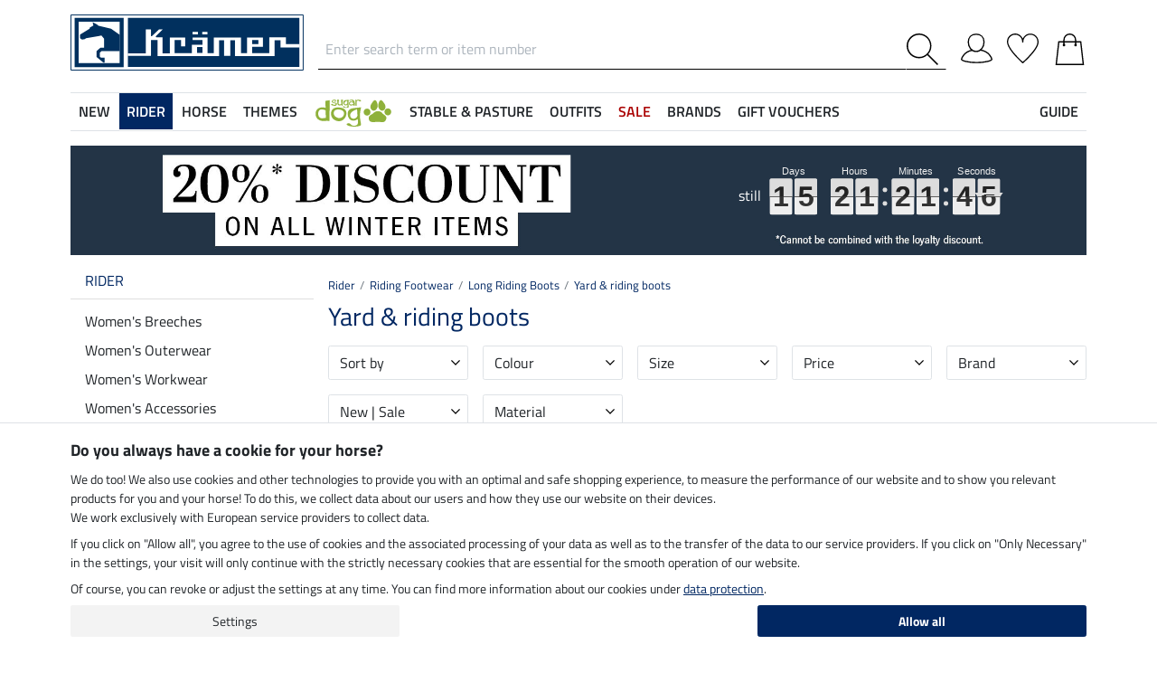

--- FILE ---
content_type: text/html; charset=iso-8859-1
request_url: https://www.kramer.co.uk/Rider/Riding-Footwear/Long-Riding-Boots/Yard-riding-boots
body_size: 33728
content:
<!DOCTYPE html>
<html lang="en">
<head>
	
	
	<title>Discover yard boots & riding boots at | kramer.co.uk</title>
	<meta name="description" content="Yard boots suitable for hacking with the best functional features are available at » Kramer Equestrian » Comfort &#10003; water-repellent &#10003;">
   <meta name="page-topic" content="Yard & riding boots industry mail order business">
   <meta name="copyright" content="Kramer Equestrian">
   <meta http-equiv="imagetoolbar" content="no">
   <meta http-equiv="language" content="en">
	<link rel="canonical" href="https://www.kramer.co.uk/Rider/Riding-Footwear/Long-Riding-Boots/Yard-riding-boots">
   
   
   
      
         
            <meta name="robots" content="index,follow,noodp">
         
         
      
   
   <meta http-equiv="Content-Type" content="text/html; charset=iso-8859-1">
   
   
	
   
   
   
   
   
   

   
	
	
		
		<link rel="alternate" href="https://www.kramer.co.uk/Rider/Riding-Footwear/Long-Riding-Boots/Yard-riding-boots" hreflang="en-GB">
		
		
		
		
			
			<link rel="alternate" href="https://www.kramer.fr/Cavalier/Chaussures-Bottes/Bottes-equitation/Bottes-ecurie-equitation" hreflang="fr-FR">
		
			
			<link rel="alternate" href="https://www.kramer.nl/Ruiter/Rijlaarzen-rijschoenen/Rijlaarzen/Stal-en-trail-laarzen" hreflang="nl-NL">
		
			
			<link rel="alternate" href="https://www.kramer.be/Ruiter/Rijlaarzen-rijschoenen/Rijlaarzen/Stal-en-trail-laarzen" hreflang="nl-BE">
		
			
			<link rel="alternate" href="https://www.felix-buehler.ch/Reitbekleidung/Reitstiefel-Reitschuhe/Reitstiefel/Stall-Ausreitstiefel" hreflang="de-CH">
		
			
			<link rel="alternate" href="https://www.kraemer.de/Reitbekleidung/Reitstiefel-Reitschuhe/Reitstiefel/Stall-Ausreitstiefel" hreflang="de-DE">
		
			
			<link rel="alternate" href="https://www.kraemer.at/Reitbekleidung/Reitstiefel-Reitschuhe/Reitstiefel/Stall-Ausreitstiefel" hreflang="de-AT">
		
			
			<link rel="alternate" href="https://www.kramer.it/Cavaliere/Stivali-scarpe-da-equitazione/Stivali-da-equitazione/Stivali-da-scuderia-da-passeggiata" hreflang="it-IT">
		
			
			<link rel="alternate" href="https://fr.felix-buehler.ch/Cavalier/Chaussures-Bottes/Bottes-equitation/Bottes-ecurie-equitation" hreflang="fr-CH">
		
			
			<link rel="alternate" href="https://fr.kramer.be/Cavalier/Chaussures-Bottes/Bottes-equitation/Bottes-ecurie-equitation" hreflang="fr-BE">
		
	

   <base href="https://www.kramer.co.uk/$WS/kraemer-pferdesport/websale8_shop-kraemer-pferdesport/benutzer/templates/47-GB/">
   <meta name="viewport" content="width=device-width, initial-scale=1.0">
	<meta name="msapplication-config" content="none">

	
	
	
	

	
	
	

	<link rel="stylesheet" href="/$WS/kraemer-pferdesport/websale8_shop-kraemer-pferdesport/benutzer/templates/47-GB/../css_min/ws_global_31c7fa5fc3.min.css">
   

	
	
	
		
	<link rel="stylesheet" href="https://cdnjs.cloudflare.com/ajax/libs/noUiSlider/15.5.0/nouislider.min.css">
	<style>
		/* General button styles */
		.search-button, .filter-button {
			border: 1px solid #ccc;
			border-radius: 3px;
			padding: 5px;
			cursor: pointer;
		}

		.result-grid {
			display: flex;
			flex-wrap: wrap;
			margin-right: -0.5rem;
			margin-left: -0.5rem;
		}
  
		.result-grid > div {
			position: relative;
			width: 100%;
			padding-right: .5rem;
			padding-left: .5rem;
		}
  
		.result-grid > div {
			flex: 0 0 50%;
			max-width: 50%;
		}

		@media (min-width:768px) {
			.result-grid > div {
				flex: 0 0 33.3333333333%;
				max-width: 33.3333333333%;
			}
		}

		
  
		.container-sortbox-wrapper {
			display: flex;
			align-items: center; /* Adjusts items vertically */
			justify-content: flex-start; /* Aligns children at the start */
			padding: 0 10px; /* Adds padding on the left and right */
			padding-bottom: 20px;
		}
  
		.container-sortbox-wrapper + template {
			padding-top: 50px; /* Adds padding above the template */
			padding-bottom: 50px;
		}

		ws-filters .dropdown-menu {
			max-height: 200px;
			overflow-y: auto;
			overflow-x: hidden;
		}

		.suggestions {
			background: #fff;
			border: 1px solid #ddd;
			padding: 1rem;
			position: absolute;
			left: 0;
			right: 0;
			bottom: 0;
			transform: translateY(100%);
			z-index: 10000;
		}

		.suggestion-item {
			padding: .25rem 0;
		}

		.suggestion-item:hover,
		.suggestion-item:focus,
		.suggestion-item:active {
			cursor: pointer;
			text-decoration: underline;
		}

		.pagination-btn {
			display: inline-block;
			font-weight: 400;
			color: #212529;
			text-align: center;
			vertical-align: middle;
			cursor: pointer;
			user-select: none;
			background-color: transparent;
			border: 1px solid transparent;
			padding: .375rem .75rem;
			line-height: 1.5;
			border-radius: .15rem;
			transition: color .15s ease-in-out, background-color .15s ease-in-out, border-color .15s ease-in-out, box-shadow .15s ease-in-out;
			color: #002762;
    		border-color: #002762;
		}

		.pagination-btn.current-page,
		.pagination-btn:hover,
		.pagination-btn:focus,
		.pagination-btn:active {
			color: #fff;
			background-color: #002762;
			border-color: #002762;
		}

		.pagination-btn+.pagination-btn {
			margin-left: .5rem;
		}

		.wsSortCustomBox input[type="radio"],
		ws-filter input[type="checkbox"] {
			position: relative;
			top: 2px;
			margin-left: .25rem;
			margin-right: .35rem;
		}

		.wsSortCustomBox label,
		ws-filter label {
			margin: 0;
			line-height: 1.3;
		}

		ws-searchbox .suggestions {
			display: none; 
		}

		ws-searchbox input[type="search"]:focus + .suggestions,
		ws-searchbox input[type="search"]:active + .suggestions {
			display: block;
		}

		ws-filter-chip .wsChipCloseBtn::after {
			content: "";
			background-image: url(../images/icons/icon-close.svg);
			background-size: 15px 15px;
			background-repeat: no-repeat;
			display: inline-block;
			margin-left: .5rem;
			width: 15px;
			height: 15px;
			top: 2px;
			position: relative;
		}

		ws-filter-chip {
			display: flex;
			flex-wrap: wrap;
		}

		ws-filter-chip .chip {
			margin-right: .5rem;
			margin-bottom: .5rem;
		}

		ws-filter .range-field-wrapper input,
		ws-sort-box select,
		ws-paging-size-selector select {
			box-shadow: 0 0 0 rgba(0, 0, 0, 0) inset !important;
			display: block;
			width: 100%;
			height: calc(1.5em + 0.75rem + 2px);
			padding: .375rem .75rem;
			font-size: 1rem;
			font-weight: 400;
			line-height: 1.5;
			color: #495057;
			background-color: #fff;
			background-clip: padding-box;
			border: 1px solid #dee2e6;
			border-radius: .15rem;
			transition: border-color .15s ease-in-out, box-shadow .15s ease-in-out;
		}

		ws-filter .range-field-wrapper input {
			border-radius: .15rem 0 0 .15rem;
		}

		ws-filter .range-field-wrapper input[type=number]::-webkit-inner-spin-button,
		ws-filter .range-field-wrapper input[type=number]::-webkit-outer-spin-button {
			-webkit-appearance: none;
			margin: 0;
		}
		
		ws-filter .range-field-wrapper input[type=number] {
			-moz-appearance: textfield;
		}

		ws-filter[name="farbgrp"] .checkbox-wrapper {
			display: grid;
			grid-template-rows: auto auto;
			grid-template-columns: repeat(5, 1fr);
			gap: 2px;
			align-items: baseline;
		}

		ws-filter[name="farbgrp"] .checkbox-wrapper {
			display: flex;
			flex-wrap: wrap;
			margin-right: -0.5rem;
			margin-left: -0.5rem;
		}
  
		ws-filter[name="farbgrp"] .checkbox-wrapper > div {
			position: relative;
			width: 100%;
			padding-right: .5rem;
			padding-left: .5rem;
		}
  
		ws-filter[name="farbgrp"] .checkbox-wrapper > div {
			flex: 0 0 auto;
			width: auto;
			max-width: 100%;
		}

		ws-filter[name="farbgrp"] input[type="checkbox"] {
			display: none; 
		}

		ws-filter[name="farbgrp"] label {
			display: inline-block;
			width: 30px;
			height: 30px;
			font-size: 0px;
			cursor: pointer;
			position: relative;
			background-size: contain;
			border: none;
		}

		ws-filter[name="farbgrp"] label.checked::after {
			content: "";
			display: block;
			width: 27px;
			height: 27px;
			position: absolute;
			top: 0;
			right: 0;
			bottom: 0;
			left: 0;
			background-image: url("data:image/svg+xml,<svg xmlns='http://www.w3.org/2000/svg' viewBox='0 0 16 16' fill='%23212529'><path d='M12.736 3.97a.733.733 0 0 1 1.047 0c.286.289.29.756.01 1.05L7.88 12.01a.733.733 0 0 1-1.065.02L3.217 8.384a.757.757 0 0 1 0-1.06.733.733 0 0 1 1.047 0l3.052 3.093 5.4-6.425z'/></svg>");
		}

		ws-filter[name="farbgrp"] label[for="farbgrp-schwarz"].checked::after,
		ws-filter[name="farbgrp"] label[for="farbgrp-lila"].checked::after,
		ws-filter[name="farbgrp"] label[for="farbgrp-braun"].checked::after,
		ws-filter[name="farbgrp"] label[for="farbgrp-blau"].checked::after {
			background-image: url("data:image/svg+xml,<svg xmlns='http://www.w3.org/2000/svg' viewBox='0 0 16 16' fill='%23FFFFFF'><path d='M12.736 3.97a.733.733 0 0 1 1.047 0c.286.289.29.756.01 1.05L7.88 12.01a.733.733 0 0 1-1.065.02L3.217 8.384a.757.757 0 0 1 0-1.06.733.733 0 0 1 1.047 0l3.052 3.093 5.4-6.425z'/></svg>");
		}

		.multiple-filters-container > div,
		.checkbox-wrapper > div {
			display: flex;
			align-items: baseline;
    		justify-content: flex-start;
			position: relative;
		}

		.multiple-filters-container > div+div,
		.checkbox-wrapper > div+div,
		#wsAllExtraFilter .checkbox-wrapper > div {
			margin-top: .5rem;
		}

		.suggestion-item.highlight {
			text-decoration: underline;	
		}

		.noUi-horizontal {
			height: 10px;
		}

		.noUi-horizontal .noUi-handle {
			width: 20px;
			height: 20px;
			top: 4px;
			border-radius: 50rem;
			transform: translate(50%, -50%);
			right: 0;
		}

		.noUi-handle:after, .noUi-handle:before {
			display: none;
		}

		.noUi-connect {
			background: #002762;
		}

		/* [unresolved] {
			display: none;
		} */

		.disable-style {
			opacity: 0.5;
			filter: grayscale(80%);
			text-decoration: line-through;
			cursor: not-allowed;
			pointer-events: none;
		}

		@media (max-width:991px) {
			#wsFilterCollapse {
				position: fixed;
				background: #f3f3f3;
				top: 0;
				right: 0;
				bottom: 0;
				display: flex;
				flex-direction: column;
				overflow-y: auto !important;
				width: 100%;
				max-width: 420px;
				transform: translateX(100%);
				transition: all ease .2s;
				padding: 1rem;
				height: 100% !important;
				z-index: 10000;
				align-items: start;
			}

			#wsFilterCollapse.show {
				transform: translateX(0);
				box-shadow: 0 0 10px rgb(0 0 0 / 30%);
			}

			ws-filters .dropdown-menu {
				display: block;
				position: static;
				max-height: none;
				margin: 0;
				border-radius: 0;
				border: none;
				/* overflow-x: auto; */
				/* border-top: none; */
				/* white-space: nowrap; */
			}

			/* ws-filters .dropdown .btn {
				border-bottom: 0 !important;
				font-weight: 600;
        		color: #002762;
				background: none !important;
				padding: 1rem !important;
			} */

			.multiple-filters-container > div, .checkbox-wrapper > div {
				display: inline-block;
			}

			ws-filter input[type="checkbox"] {
				display: none;
			}

			ws-filter label {
				display: inline-block;
				font-weight: 400;
				color: #212529;
				text-align: center;
				vertical-align: middle;
				cursor: pointer;
				user-select: none;
				background-color: transparent;
				border: 1px solid transparent;
				padding: .375rem .75rem;
				line-height: 1.5;
				border-radius: .15rem;
				transition: color .15s ease-in-out, background-color .15s ease-in-out, border-color .15s ease-in-out, box-shadow .15s ease-in-out;
				color: #002762;
    			border-color: #002762;	
			}

			.wsFilterColumn:not(.col-auto) label {
				margin-right: .5rem;
			}

			ws-filter input[type="checkbox"]:checked + label {
				color: #fff;
				background-color: #002762;
				border-color: #002762;
			}

			ws-filter[name="farbgrp"] label {
				margin-right: 0 !important;
			}

			/* ws-filter[name="farbgrp"] .checkbox-wrapper {
				flex-wrap: nowrap;
			} */
		}

		@media (min-width:992px) {
			#wsFilterCollapse {
				display: block !important;
			}

			ws-filter[name="farbgrp"] label {
				width: 26px;
				height: 26px;
			}

			#wsAllExtraFilter {
				max-height: none !important;
				position: inherit !important;
				display: block !important;
				overflow: visible !important;
				border: none !important;
				float: none !important;
			}
		}

		#wsFilterCollapseCloseBtn {
			position: sticky;
			bottom: -1rem;
			padding: 1rem 0;
			background: #f3f3f3;
			z-index: 1;
			width: 100%;
		}

		.input-group ws-filter {
			position: relative;
			flex: 1 1 0%;
			min-width: 0;
			margin-bottom: 0;
		}

		.noUi-target,
		.noUi-handle {
			box-shadow: none !important;
		}

		ws-filter .range-field-wrapper {
			display: flex;
			justify-content: space-between;
			margin-top: 1rem;
			gap: 0 0.5rem;
		}

		.wsPriceFilterGroup {
			position: relative;
		}

		.wsPriceFilterCurrency {
			position: absolute;
			display: flex;
			top: 50%;
			transform: translateY(-50%);
			right: 5px;
			background: #fff;
			align-items: center;
			padding-top: 5px;
			padding-bottom: 5px;
		}

		
		.wsPriceFilterCurrency {
			left: 5px;
			right: inherit;
		}

		ws-filter .range-field-wrapper input {
			padding-left: 1.2rem;
    		padding-right: 0.2rem;
		}
		

		

		.wsCategoryHideOnLoading {
			position: relative;
		}

		.wsCategoryHideOnLoading > * {
			opacity: 0;
			transition: opacity 0s ease-in-out;
		}

		.wsCategoryContentContainer .wsCategoryHideOnLoading::before {
			content: attr(data-loadingtext);
			color: transparent;
			position: absolute;
			inset: 0;
			background-color: rgba(0, 0, 0, 0%);
			border-radius: .15rem;
			opacity: 1;
			transition: opacity 0s ease-in-out;
			pointer-events: none;
			z-index: 150;
			animation: wsShowLoadingText 0s linear 5s forwards;
		}

		@keyframes wsShowLoadingText {
			to {
				color: inherit;
			}
		}

		.wsCategoryContentContainer.loaded .wsCategoryHideOnLoading::before {
			opacity: 0;
		}

		.wsCategoryContentContainer.loaded .wsCategoryHideOnLoading > * {
			opacity: 1;
		}

		/*
		*/
		body {
			opacity: 0;
			animation: wsShowBody 0s forwards;
			animation-delay: 0.5s;
		}

		@keyframes wsShowBody {
			to {
				opacity: 1;
			}
		}

	</style>

	

   
	
	
	
	
	
	
	
	
	
  	<link rel="apple-touch-icon" sizes="57x57" href="/apple-icon-57x57.png">
  	<link rel="apple-touch-icon" sizes="60x60" href="/apple-icon-60x60.png">
  	<link rel="apple-touch-icon" sizes="72x72" href="/apple-icon-72x72.png">
  	<link rel="apple-touch-icon" sizes="76x76" href="/apple-icon-76x76.png">
  	<link rel="apple-touch-icon" sizes="114x114" href="/apple-icon-114x114.png">
  	<link rel="apple-touch-icon" sizes="120x120" href="/apple-icon-120x120.png">
  	<link rel="apple-touch-icon" sizes="144x144" href="/apple-icon-144x144.png">
  	<link rel="apple-touch-icon" sizes="152x152" href="/apple-icon-152x152.png">
  	<link rel="apple-touch-icon" sizes="180x180" href="/apple-icon-180x180.png">
  	<link rel="icon" type="image/png" sizes="192x192" href="/android-icon-192x192.png">
  	<link rel="icon" type="image/png" sizes="32x32" href="/favicon-32x32.png">
  	<link rel="icon" type="image/png" sizes="96x96" href="/favicon-96x96.png">
  	<link rel="icon" type="image/png" sizes="16x16" href="/favicon-16x16.png">
   <meta name="msapplication-TileImage" content="/ms-icon-144x144.png">
   <link href="/apple_splash.png" media="(device-width: 375px) and (device-height: 812px) and (-webkit-device-pixel-ratio: 3)" rel="apple-touch-startup-image" />
   <link href="/splash_2.png" media="(device-width: 375px) and (device-height: 667px) and (-webkit-device-pixel-ratio: 2)" rel="apple-touch-startup-image" />
   <meta name="apple-mobile-web-app-capable" content="yes">
   <meta name="apple-mobile-web-app-status-bar-style" content="default">
   
  	   <meta name="msapplication-TileColor" content="#002762">
      <meta name="theme-color" content="#002762">
   
   

</head>
<body>
	
	
	
	
	
		<noscript><iframe src="https://www.googletagmanager.com/ns.html?id=GTM-T553RBQW" height="0" width="0" style="display:none;visibility:hidden"></iframe></noscript>
	<header style="opacity:0;">
      
      
         <style>
            @media (max-width:991px) {
               header {
                  position: fixed;
                  top: 0;
                  left: 0;
                  right: 0;
                  background: #fff;
                  z-index: 100;
                  box-shadow: 0 0 0.25rem rgba(0,0,0,.2);
               }
            }

            body {
               
               padding-top: 48px;
            }

            @media (min-width:768px) {
               body {
                  
                  padding-top: 56px;
               }
            }

            @media (min-width:992px) {
               body {
                  padding-top: 0;
               }
            }
         </style>

         <div class="container">
            <div class="row my-2 mt-lg-3">
					<div class="col-auto col-sm-4 col-md-auto p-lg-0">
						<div class="row">
							
							<div class="col-auto d-lg-none order-md-1">
								<button class="navbar-toggler text-center p-0" type="button" data-toggle="collapse" data-target="#navbarContentMobile" aria-controls="navbarContentMobile" aria-expanded="false" aria-label="Toggle navigation" onclick="wsLoadMobileMenu('411673');appendSearchBarToMobileMenu();" title="Open navigation">
									<svg class="headerIcon mt-md-1" viewBox="0 0 50 39.2"><g><path d="M9.3,16.8H0v2.5h9.3c0-0.4-0.1-0.8-0.1-1.3C9.2,17.6,9.2,17.2,9.3,16.8z"/><path d="M0,3.8v2.5h12.8c0.6-0.9,1.3-1.7,2-2.5C14.8,3.8,0,3.8,0,3.8z"/><path d="M0,29.8v2.5h14.8c-0.7-0.8-1.4-1.6-2-2.5H0z"/></g><g><circle style="fill:none;" cx="31.2" cy="18" r="15.5"/><path d="M44.6,29.9c2.8-3.2,4.5-7.3,4.5-11.9c0-10-8-18-18-18s-18,8.1-18,18s8,18,18,18c4.4,0,8.3-1.6,11.5-4.2l7.4,7.4v-4L44.6,29.9z M15.7,18c0-8.6,6.9-15.5,15.5-15.5S46.7,9.4,46.7,18c0,8.5-7,15.5-15.5,15.5C22.6,33.5,15.7,26.6,15.7,18z"/></g></svg>
								</button>
							</div>

							
							<div class="col-auto d-md-none">
								<a href="https://www.kramer.co.uk/?websale8=kraemer-pferdesport.47-GB&type=LoginUser" title="Login">
									
										<svg class="headerIcon mt-md-1" viewBox="0 0 50 46.8"><path style="fill:none;stroke:#000000;stroke-width:2;stroke-linejoin:round;stroke-miterlimit:10;" d="M36.6,13.4c0,7.5-4.9,14.9-12.4,14.9s-12.4-7.4-12.4-14.9S16.7,1,24.2,1S36.6,5.9,36.6,13.4z"/><path style="fill:none;stroke:#000000;stroke-width:2;stroke-linejoin:round;stroke-miterlimit:10;" d="M17.9,26.3C3.6,29,1,40.6,1,40.6c0,2.1,10.2,5.2,24,5.2s24-3.1,24-5.2c0,0-2.7-12.3-18.2-14.6"/></svg>
									
									
								</a>
							</div>
						</div>
					</div>

               
					
					
               <div id="desktopSearchContainerHeader" class="col order-md-3 d-none d-md-block">
						<form name="find" action="/websale8/" method="get" accept-charset="iso-8859-1" class="mb-0" id="headerSearchForm" role="search">
<input type="hidden" name="Ctx" value="%7bver%2f8%2fver%7d%7bst%2f417%2fst%7d%7bcmd%2f0%2fcmd%7d%7bm%2fwebsale%2fm%7d%7bs%2fkraemer%2dpferdesport%2fs%7d%7bl%2f47%2dGB%2fl%7d%7bmi%2f411673%2fmi%7d%7bpo%2f1%2fpo%7d%7bpoh%2f1%2fpoh%7d%7bmd5%2fd0c10753b8560fa34365e108a82e7099%2fmd5%7d">

							<div class="input-group headerSearch d-none d-md-flex mt-xl-3">
								<label for="quicksearch_inputfield" style="display: none;">Enter search term or item number</label>
								<input type="text" name="search_input" class="form-control rounded-0 px-2" placeholder="Enter search term or item number" autocomplete="kraemer" maxlength="50" id="quicksearch_inputfield" title="Enter search term or item number">
								<div class="input-group-append">
									<button class="btn py-0 pr-2 pl-0 rounded-0 bg-white" type="submit" title="Submit search" onclick="$('#navbarContent.show .navbar-toggler').click();">
										<svg xmlns="http://www.w3.org/2000/svg" viewBox="0 0 50 50" class="headerIcon"><path d="M37.1 19.6c0-9.7-7.8-17.4-17.4-17.4C10 2.2 2.3 10 2.3 19.6c0 9.7 7.8 17.4 17.4 17.4 9.6.1 17.4-7.8 17.4-17.4zM50 48.5L48.5 50 32.7 34.2c-3.5 3.1-8 5-13.1 5C8.7 39.2 0 30.4 0 19.6S8.7 0 19.6 0s19.6 8.7 19.6 19.6c0 5-1.9 9.6-5 13.1L50 48.5z" fill-rule="evenodd" clip-rule="evenodd"/></svg>
									</button>
								</div>
							</div>
						</form>
               </div>
					
               
					
					<div class="col col-md-auto order-md-2 text-center">
						<a href="https://www.kramer.co.uk/?websale8=kraemer-pferdesport.47-GB" title="Home">
	
		<img src="https://www.kramer.co.uk/$WS/kraemer-pferdesport/websale8_shop-kraemer-pferdesport/benutzer/templates/images/logo-kraemer.svg" class="headerLogo" alt="Kramer Equestrian Logo">
	
	
</a>
					</div>

               <div class="col-auto col-sm-4 col-md-auto order-md-4">
                  <div class="row mt-xl-3 justify-content-end" role="group" aria-label="Account">
							
                     
                     <div class="col-auto newMenuBtn d-none d-md-block" id="headerAccount">
                        <div id="quicklogin_link">
                            <a href="https://www.kramer.co.uk/?websale8=kraemer-pferdesport.47-GB&type=LoginUser" class="newMenu position-relative" title="Login">
                                
                                    <svg class="headerIcon mt-md-1" viewBox="0 0 50 46.8"><path style="fill:none;stroke:#000000;stroke-width:2;stroke-linejoin:round;stroke-miterlimit:10;" d="M36.6,13.4c0,7.5-4.9,14.9-12.4,14.9s-12.4-7.4-12.4-14.9S16.7,1,24.2,1S36.6,5.9,36.6,13.4z"/><path style="fill:none;stroke:#000000;stroke-width:2;stroke-linejoin:round;stroke-miterlimit:10;" d="M17.9,26.3C3.6,29,1,40.6,1,40.6c0,2.1,10.2,5.2,24,5.2s24-3.1,24-5.2c0,0-2.7-12.3-18.2-14.6"/></svg>
                                
                                
                            </a>
                        </div>
                        <div class="dropdown-menu dropdown-menu-hover newDropDown" id="quicklogin_form">
                           <div id="quicklogin_access_denied">
                              
                           </div>
                           <div id="quicklogin_error">
                              
                           </div>
                           <div id="quicklogin_success">
                              
                              
                           </div>
                           
                              <form action="https://www.kramer.co.uk/websale8/" method="post" id="quicklogin_input">
<input type="hidden" name="Ctx" value="%7bver%2f8%2fver%7d%7bst%2f40c%2fst%7d%7bcmd%2f0%2fcmd%7d%7bm%2fwebsale%2fm%7d%7bs%2fkraemer%2dpferdesport%2fs%7d%7bl%2f47%2dGB%2fl%7d%7bmi%2f411673%2fmi%7d%7bpo%2f1%2fpo%7d%7bpoh%2f1%2fpoh%7d%7bssl%2fx%2fssl%7d%7bmd5%2f6003940235de8d495246aa24af0285be%2fmd5%7d">
<input type="hidden" name="csrf_antiforge" value="EDD665470CAF0708A7A04E82EE50338C">

                                 
	<div class="row">
		<div class="col-12 mb-2 inputLabelFocus" data-placeholder="Email address">
			<label for="input_login_email" class="control-label">Email address</label>
			<input type="email" class="form-control" id="input_login_email" name="input_login_email" value="" autocomplete="kraemer">
		</div>
	</div>
	<div class="input-group inputLabelFocus mb-2" data-placeholder="Password">
		<label for="input_login_pw" class="control-label">Password</label>
		<input type="password" class="form-control" id="input_login_pw" name="input_login_pw" value="" autocomplete="kraemer" maxlength="80">
		<span class="input-group-append"><a class="btn btn-outline-secondary default_link" href="https://www.kramer.co.uk/?websale8=kraemer-pferdesport.47-GB&type=RequestPW"><div class="pt-1">?</div></a></span>
	</div>
	<input type="checkbox" name="ws_name_checkbox_stay_fully_signed_in" checked style="display: none;">
  	<button type="submit" class="btn btn-primary btn-block mb-2" onclick="return ws_AJAXsendFormTemplate('quicklogin_input', 'iso-8859-1', ws_AJAXSendLoginStart, ws_AJAXSendLoginError, 'ws_AJAXSendLoginResponseSuccess()', 'ws_AJAXSendLoginResponseError()');">Log in</button>
	<p class="small mb-0">New customer? <a href="https://www.kramer.co.uk/?websale8=kraemer-pferdesport.47-GB&type=loginUser&otp1=NewUser">Register here</a></p>

                              </form>
                           
                        </div>
                     </div>

                     
                     <div class="col-auto newMenuBtn position-relative" id="headerMemolist">
                        
                           
	<a href="https://www.kramer.co.uk/?websale8=kraemer-pferdesport.47-GB" class="newMenu" title="Wishlist">
		<svg class="headerIcon mt-md-1" viewBox="0 0 50 47"><path d="M25,47c-0.2,0-0.4-0.1-0.6-0.2C23.6,46.1,5.6,30.3,1.1,18.1C0.4,16.5,0,14.8,0,13C0,5.8,5.8,0,13,0c5.5,0,10.1,3.4,12,8.2c1.9-4.7,6.6-8.1,12-8.1c7.2,0,13,5.8,13,13v0.8C50,25.5,26.6,46,25.6,46.8C25.4,46.9,25.2,47,25,47z M13,1.9C6.9,1.9,1.9,6.9,1.9,13c0,1.5,0.3,3,0.9,4.4C6.7,28,21.8,41.9,25,44.8c3.7-3.4,23.1-21.2,23.1-31v-0.1V13c0-6.1-5-11.1-11.1-11.1S25.9,6.9,25.9,13v0.3c0,0.3-0.1,0.5-0.3,0.7c-0.4,0.4-1,0.4-1.4,0c-0.2-0.2-0.3-0.4-0.3-0.7v-0.1v-0.3C24.1,6.9,19.1,1.9,13,1.9z"/></svg>
		
	</a>
   

                           <script>memolistLoaded = false;</script>
                        
                     </div>

                     
                     <div class="col-auto newMenuBtn position-relative" id="headerBasket">
								
	<button type="button" class="btn btn-link p-0" title="Shopping Basket" data-toggle="collapse" data-target="#wsBasketCollapse">
		<svg class="headerIcon mt-md-1" viewBox="0 0 44.24 49"><path style="fill:none;stroke:#000000;stroke-width:2;stroke-linecap:round;stroke-miterlimit:10;" d="M5.12,13l-4,35h42l-4-35H5.12z"/><path style="fill:none;stroke:#000000;stroke-width:2;stroke-linecap:round;stroke-miterlimit:10;" d="M31.12,18v-8c0-5-4-9-9-9s-9,4-9,9v8"/><circle cx="31.12" cy="18" r="2"/><circle cx="13.12" cy="18" r="2"/></svg>
	</button>
	<div id="wsBasketCollapse" class="navbar-collapse collapse" aria-expanded="false">
		
	<div class="d-flex justify-content-between mb-4">
		<span class="text-primary text-uppercase font-weight-semibold">My Shopping Basket</span>
		<img src="/$WS/kraemer-pferdesport/websale8_shop-kraemer-pferdesport/benutzer/templates/images/icons/icon-close.svg" height="25" width="25" class="cursorPointer" data-toggle="collapse" data-target="#wsBasketCollapse">
	</div>
	<div id="basketQuantityChangeError"></div>
	
	
		<div class="position-relative mb-2">
			<div>
				<strong>30 Days Money-Back-Guarantee</strong><svg id="wsBasketCollapseInfoToggler" xmlns="http://www.w3.org/2000/svg" width="16" height="16" fill="currentColor" class="ml-2 cursorPointer" viewBox="0 0 16 16" onclick="$('#wsBasketCollapseInfoContent').toggle();"><path d="M8 15A7 7 0 1 1 8 1a7 7 0 0 1 0 14m0 1A8 8 0 1 0 8 0a8 8 0 0 0 0 16"/><path d="m8.93 6.588-2.29.287-.082.38.45.083c.294.07.352.176.288.469l-.738 3.468c-.194.897.105 1.319.808 1.319.545 0 1.178-.252 1.465-.598l.088-.416c-.2.176-.492.246-.686.246-.275 0-.375-.193-.304-.533zM9 4.5a1 1 0 1 1-2 0 1 1 0 0 1 2 0"/></svg>
			</div>
			<div id="wsBasketCollapseInfoContent" style="display: none;">
				<table>
					<tbody>
						<tr><td class="pb-3">30 Days Money-Back-Guarantee</td></tr>
						<tr><td class="pb-3">We ship from Germany with UPS</td></tr>
						<tr><td>Costs for customs clearance covered by us</td></tr>
					</tbody>
				</table>
			</div>
		</div>
		
	
	
	

	

	<table class="table table-sm table-borderless">
		
	</table>

	

	
	
	<table class="table table-sm">
		<tbody>
			
			
				
			
			
			
			
			
			
				
			
			
			
			<tr>
				<td>Delivery</td>
				<td class="text-right">
					
					&pound; 0,00
				</td>
			</tr>
			
			
			
		</tbody>
	</table>

	

	
	<a href="https://www.kramer.co.uk/?websale8=kraemer-pferdesport.47-GB" class="btn btn-light border btn-block btn-lg default_link" title="View bag">View bag</a>

	
	
		<div class="lead mt-4 mb-3 text-center text-primary">Add to Order</div>
		<div class="row">
			
			
				
				
					<div class="col-6">
						
	<div class="basketAdditionalProduct bg-white border p-2 position-relative">
		
	
	
	
	
	
	
	
		
	

	
		
		
			
			
			
			
			
				
					
						
					
				
			
		

		
		
		


		
      

		
		
		

		<!-- DiscountID: 05 -->
		<!-- 20 -->
		<!-- 0 -->
		
		
			
			
				
					
						
						<span data-test="test04" class="wsProductBadge posAbsolute">20 %</span>
					
				
			
		

         
  			
			
         
			
	

		<img src="/$WS/kraemer-pferdesport/websale8_shop-kraemer-pferdesport/produkte/medien/bilder/klein/B780055.jpg" alt="KNIGHTSBRIDGE Ear Warmers - 780055" title="Ear Warmers" width="300" height="350" class="img-fluid" loading="lazy">
		<div class="border-top pt-2 mt-2">
			<p class="mb-0 font-weight-semibold">KNIGHTSBRIDGE</p>
			<p class="productName mb-2">Ear Warmers</p>
			<div class="row">
				<div class="col-auto">
					<p class="h4 mb-0 wsProductPrice text-danger">
						
						
							
								
								
								
								
								
								&pound;4.79
							
							
						
					</p>
				</div>
				<div class="col small pl-0 mt-auto">
					
						
					
					
						
							
	
	
	
	
	
	
	
	
	
	
	
	
	
	

							
						
					
				</div>
			</div>
		</div>
		
		<form action="/Rider/Womens-Accessories/Ear-Warmers" method="post" name="product" id="basketAddProductOrder-2">
<input type="hidden" name="Ctx" value="%7bver%2f8%2fver%7d%7bst%2f3ed%2fst%7d%7bcmd%2f0%2fcmd%7d%7bm%2fwebsale%2fm%7d%7bs%2fkraemer%2dpferdesport%2fs%7d%7bl%2f47%2dGB%2fl%7d%7bmi%2f261643%2fmi%7d%7bpi%2f780055%2fpi%7d%7bpo%2f1%2fpo%7d%7bpoh%2f1%2fpoh%7d%7bmd5%2f2da071df3982b907c58894c1d1518749%2fmd5%7d">
<input type="hidden" name="js_dep_var" value="">
<input type="hidden" name="csrf_antiforge" value="EDD665470CAF0708A7A04E82EE50338C">

			
			<input type="hidden" size="4" name="input_qty_1" value="1">
<input type="hidden" name="cat_index_1" value="261643">
<input type="hidden" name="prod_index_1" value="780055">

			<button type="submit" name="button_ws_product_addtobasket_ajax" class="btn btn-light btn-block mt-2" onclick="return ws_AJAXGenericRequestProcessor(0, 'basketAddProductOrder-2', 'iso-8859-1', ws_AJAXaddToBasketCSLinkStart('780055'), ws_AJAXaddToBasketCSLinkError, 'ws_AJAXaddToBasketCSLinkResponseSuccess2(\'780055\')', 'ws_AJAXaddToBasketCSLinkResponseError(\'780055\')', 'button_ws_product_addtobasket_ajax=y');" data-form="">
				+ Add
			</button>
		</form>
	</div>

					</div>
				
			
				
				
					<div class="col-6">
						
	<div class="basketAdditionalProduct bg-white border p-2 position-relative">
		
	
	
	
	
	
	
	
		
	

	
		
		
			
			
			
			
			
				
					
						
					
				
			
		

		
		
		


		
      

		
		
		
			
			
				<span class="wsProductBadge posAbsolute">
					
					
					50&nbsp;%
					
					
						 + 20 % EXTRA
					
				</span>
			
		

		<!-- DiscountID: 05 -->
		<!-- 20 -->
		<!-- 0 -->
		
		
	

		<img src="/$WS/kraemer-pferdesport/websale8_shop-kraemer-pferdesport/produkte/medien/bilder/klein/B333.jpg" alt="Kramer Horse Calendar 2026 - 333" title="Horse Calendar 2026" width="300" height="350" class="img-fluid" loading="lazy">
		<div class="border-top pt-2 mt-2">
			<p class="mb-0 font-weight-semibold">Kramer</p>
			<p class="productName mb-2">Horse Calendar 2026</p>
			<div class="row">
				<div class="col-auto">
					<p class="h4 mb-0 wsProductPrice text-danger">
						
						
							
								
								
								
								
								
								&pound;1.19
							
							
						
					</p>
				</div>
				<div class="col small pl-0 mt-auto">
					
						
							<del class="d-inline-block">&pound;2.99</del>
						
					
					
						
							
	
	
	
	
	
	
	
	
	
	
	
	
	
	

							
						
					
				</div>
			</div>
		</div>
		
		<form action="/NEW/Themes/Calendars/Horse-Calendar-2026" method="post" name="product" id="basketAddProductOrder-4">
<input type="hidden" name="Ctx" value="%7bver%2f8%2fver%7d%7bst%2f3ed%2fst%7d%7bcmd%2f0%2fcmd%7d%7bm%2fwebsale%2fm%7d%7bs%2fkraemer%2dpferdesport%2fs%7d%7bl%2f47%2dGB%2fl%7d%7bmi%2f405338%2fmi%7d%7bpi%2f333%2fpi%7d%7bpo%2f1%2fpo%7d%7bpoh%2f1%2fpoh%7d%7bmd5%2f2c43552067956342af29aeb4ee9cf201%2fmd5%7d">
<input type="hidden" name="js_dep_var" value="">
<input type="hidden" name="csrf_antiforge" value="EDD665470CAF0708A7A04E82EE50338C">

			
			<input type="hidden" size="4" name="input_qty_2" value="1">
<input type="hidden" name="cat_index_2" value="405338">
<input type="hidden" name="prod_index_2" value="333">

			<button type="submit" name="button_ws_product_addtobasket_ajax" class="btn btn-light btn-block mt-2" onclick="return ws_AJAXGenericRequestProcessor(0, 'basketAddProductOrder-4', 'iso-8859-1', ws_AJAXaddToBasketCSLinkStart('333'), ws_AJAXaddToBasketCSLinkError, 'ws_AJAXaddToBasketCSLinkResponseSuccess2(\'333\')', 'ws_AJAXaddToBasketCSLinkResponseError(\'333\')', 'button_ws_product_addtobasket_ajax=y');" data-form="">
				+ Add
			</button>
		</form>
	</div>

					</div>
				
			
		</div>
	

	
	
	
	
	


	</div>

								<div id="headerBasketQuantity">
									
										
	

									
								</div>
                     </div>
                  </div>
               </div>
            </div>
            
	<div id="navigation">
		<div class="container">
			<div class="row">
				<div class="w-100">
					<div class="collapse navbar-collapse px-0 d-lg-none" id="navbarContentMobile">
						<div class="w-100 d-flex justify-content-between align-items-center ws_login_close d-lg-none px-2 py-2" data-toggle="collapse" data-target="#navbarContentMobile" aria-controls="navbarContentMobile" aria-expanded="false" aria-label="Toggle navigation" onclick="appendSearchBarToHeader()">
							<div>
	
		<img src="https://www.kramer.co.uk/$WS/kraemer-pferdesport/websale8_shop-kraemer-pferdesport/benutzer/templates/images/logo-kraemer.svg" class="headerLogo" alt="Kramer Equestrian Logo">
	
	
</div>
							<button class="navbar-toggler pl-2 pr-0 px-0" type="button"><img src="/$WS/kraemer-pferdesport/websale8_shop-kraemer-pferdesport/benutzer/templates/images/icons/icon-close.svg" class="headerIcon"></button>
						</div>
						<div id="mobileSearchContainerNav" class="px-2 d-lg-none"></div>
						<div id="wsMobileMenu"></div>
					</div>
					<nav class="navbar navbar-expand-lg p-0 my-lg-3" role="navigation">
						
						
						<div class="collapse navbar-collapse px-0" id="navbarContent">
							
							<ul class="navbar-nav" id="ws_nav_menu" data-current-index="411673">
								
								
									
									
								

								
								
									
										<li class="nav-item">
											<div class="ws_nav_first">
												<div class="row">
													<div class="col col-lg-auto px-0 px-lg-2">
														
														
														
														
														
														                    
														
														<a href="https://www.kramer.co.uk/NEW" data-id="262139" data-loadsubmenu="https://www.kramer.co.uk/incl_ajax_submenu-htm.htm?websale8=kraemer-pferdesport.47-GB&amp;tpl=incl_ajax_submenu.htm&otp1=262139&otp2=NEW.htm&otp4=411673" class="d-block ws_dropdown_hover text-uppercase mt-2 mt-lg-0 py-0 py-lg-2 px-lg-2 px-xxl-3 categoryMain" role="button" aria-haspopup="true" title="NEW">
															
															
															
																
																NEW
																
															
															</span>
														</a>
													</div>
													
												</div>
											</div>
											
												<div class="ws_menu_child ws_menu_level1 submenu_262139"></div>
											
										</li>
									
										<li class="nav-item">
											<div class="ws_nav_first">
												<div class="row">
													<div class="col col-lg-auto px-0 px-lg-2">
														
														
														
														
														
														                    
														
														<a href="https://www.kramer.co.uk/Rider" data-id="261614" data-loadsubmenu="https://www.kramer.co.uk/incl_ajax_submenu-htm.htm?websale8=kraemer-pferdesport.47-GB&amp;tpl=incl_ajax_submenu.htm&otp1=261614&otp2=Rider.htm&otp4=411673" class="d-block ws_dropdown_hover text-uppercase mt-2 mt-lg-0 py-0 py-lg-2 px-lg-2 px-xxl-3 categoryMain active" role="button" aria-haspopup="true" title="Rider">
															
															
															
																
																Rider
																
															
															</span>
														</a>
													</div>
													
												</div>
											</div>
											
												<div class="ws_menu_child ws_menu_level1 submenu_261614"></div>
											
										</li>
									
										<li class="nav-item">
											<div class="ws_nav_first">
												<div class="row">
													<div class="col col-lg-auto px-0 px-lg-2">
														
														
														
														
														
														                    
														
														<a href="https://www.kramer.co.uk/Horse" data-id="261819" data-loadsubmenu="https://www.kramer.co.uk/incl_ajax_submenu-htm.htm?websale8=kraemer-pferdesport.47-GB&amp;tpl=incl_ajax_submenu.htm&otp1=261819&otp2=Horse.htm&otp4=411673" class="d-block ws_dropdown_hover text-uppercase mt-2 mt-lg-0 py-0 py-lg-2 px-lg-2 px-xxl-3 categoryMain" role="button" aria-haspopup="true" title="Horse">
															
															
															
																
																Horse
																
															
															</span>
														</a>
													</div>
													
												</div>
											</div>
											
												<div class="ws_menu_child ws_menu_level1 submenu_261819"></div>
											
										</li>
									
										<li class="nav-item">
											<div class="ws_nav_first">
												<div class="row">
													<div class="col col-lg-auto px-0 px-lg-2">
														
														
														
														
														
														                    
														
														<a href="https://www.kramer.co.uk/Themes" data-id="407108" data-loadsubmenu="https://www.kramer.co.uk/incl_ajax_submenu-htm.htm?websale8=kraemer-pferdesport.47-GB&amp;tpl=incl_ajax_submenu.htm&otp1=407108&otp2=Themes.htm&otp4=411673" class="d-block ws_dropdown_hover text-uppercase mt-2 mt-lg-0 py-0 py-lg-2 px-lg-2 px-xxl-3 categoryMain" role="button" aria-haspopup="true" title="Themes">
															
															
															
																
																Themes
																
															
															</span>
														</a>
													</div>
													
												</div>
											</div>
											
												<div class="ws_menu_child ws_menu_level1 submenu_407108"></div>
											
										</li>
									
										<li class="nav-item">
											<div class="ws_nav_first">
												<div class="row">
													<div class="col col-lg-auto px-0 px-lg-2">
														
														
														
														
														
														                    
														
														<a href="https://www.kramer.co.uk/Dog" data-id="262096" data-loadsubmenu="https://www.kramer.co.uk/incl_ajax_submenu-htm.htm?websale8=kraemer-pferdesport.47-GB&amp;tpl=incl_ajax_submenu.htm&otp1=262096&otp2=Dog.htm&otp4=411673" class="d-block ws_dropdown_hover text-uppercase mt-2 mt-lg-0 py-0 py-lg-2 px-lg-2 px-xxl-3 categoryMain categoryDog" role="button" aria-haspopup="true" title="Dog">
															
															
																<svg xmlns="http://www.w3.org/2000/svg" class="categoryDogImage" viewBox="0 0 137.39 49.23" fill="#8fb13b" width="56" height="20">
																<g stroke="#8fb13b" stroke-miterlimit="10" stroke-width=".25">
																	<path d="M38.56,7.96c0-1.42-1.01-1.95-2.27-1.95-1.91,0-5.05-.07-5.11-2.6-.03-1.22,1.05-2.05,2.29-2.05.45,0,2.3.05,2.3.74,0,.73-1.52.84-1.65,1.7.15.36.47.6.86.6,1.12,0,2-1.31,2-2.34,0-1.31-1.59-1.93-2.7-1.93-1.76,0-4.7,1.37-4.7,3.43,0,3.48,7.34,3,7.34,4.44,0,.73-2.17,2.02-2.77,2.02-1.48,0-3.2-1.97-4.55-1.97-.6,0-1.24.75-1.24,1.33,0,1.07,5.54,2.04,6.63,2.04,2.1,0,3.58-1.2,3.58-3.45"/>
																	<path d="M49.22.27l-2.92.26.67,6.82c-.67.99-1.69,1.89-2.94,1.89-1.8,0-2.6-1.8-2.6-3.39s1.01-3.03,1.01-4.55c0-.56-.45-.77-.94-.77h-1.5c-.36,0-.92-.04-.92.45,0,.82.39,1.63.39,2.49,0,3,.06,7.29,4.16,7.29,1.35,0,2.6-.56,3.56-1.5l.17,1.95,1.76-.32.11-10.62Z"/>
																	<path d="M60.36.62l-3,.36c-2.94.36-6.95.17-6.95,4.44,0,2.57,1.35,5.15,4.23,5.15,1.18,0,2.3-.49,3.2-1.27.06.88.21,1.82.21,2.7,0,1.52-1.42,2.4-2.83,2.4-2.42,0-2.53-1.93-4.08-1.93-.32,0-1.59.24-1.59.67,0,1.42,4.53,1.87,5.45,1.87.79,0,5.28-.19,5.28-1.42,0-1.44-.79-4.05-.79-6.24s.28-4.55.88-6.74ZM57.6,6.67c0,1.26-1.64,2.48-2.82,2.48-1.39,0-2.61-1.07-2.61-2.5,0-2.73,3.17-3.64,5.15-4.67.08,1.53.27,3.15.27,4.69Z"/>
																	<path d="M71.2,10.68c-.02-3.52-.21-10.32-5.04-10.32-1.57,0-3.18.43-4.61,1.03-.02.06-.13.43-.13.54,0,.15.06.24.19.24,1.07,0,2.08-.62,3.2-.62,1.18,0,2.64.9,2.64,2.23,0,.32-.13.58-.06.94-.9-.69-2.1-1.01-3.22-1.01-2.1,0-3.5,1.35-3.5,3.48,0,2.32,1.46,3.65,3.71,3.65,1.61,0,3.28-.51,4.59-1.42-.11.62-.17,1.24-.26,1.89l2.49-.62ZM68.83,8.34c-.84-.02-2.35.93-3.97.93-1.26,0-2.73-.5-2.73-2.02s1.49-2.46,2.86-2.46c1.68,0,3.05,1.41,3.47,1.41.21.71.38,1.39.38,2.14Z"/>
																	<path d="M82.34,2.63c-.09-.45-.21-1.24-.69-1.46-.34-.17-3.9-.77-4.38-.77-1.42,0-2.34.75-3.24,1.78l-.09-1.57h-1.74v10.32h2.47l-.45-6.46c.51-.94,1.48-2.83,2.72-2.83,1.31,0,2.77,1.69,3.45,1.8.67-.21,1.29-.56,1.93-.82Z"/>
																</g>
																<g>
																	<path d="M17.76,2.5l.37,12.68c-1.68-.68-3.56-1-5.4-1C5.39,14.18,0,18.27,0,25.96c0,9.12,7.07,13.21,15.35,13.21,1.57,0,3.2-.52,4.66-.52,1.62,0,3.46.31,5.08.47l.68-37.83-8.02,1.21ZM18.13,19.64l.51,13.61c-2.16,0-4.26.87-6.52.87-5.29,0-7.39-4.01-7.39-8.83,0-4.16,2.05-7.39,6.52-7.39,2.41,0,4.72.82,6.88,1.75Z"/>
																	<path d="M55.99,25.09c0-8.75-8.12-10.69-15.51-10.69s-12.47,3.46-12.47,11.58,7.13,13.41,14.67,13.41,13.31-7.28,13.31-14.31ZM51.7,25.28c0,4.72-4.06,8.42-8.68,8.42s-10.07-3.85-10.07-8.83,3.85-6.78,8.22-6.78,10.53,1.8,10.53,7.19Z"/>
																	<path d="M82.69,14.08l-7.34.89c-7.18.89-16.98.42-16.98,10.85,0,6.29,3.3,12.58,10.32,12.58,2.88,0,5.61-1.21,7.81-3.09.16,2.15.52,4.45.52,6.6,0,3.72-3.46,5.87-6.92,5.87-5.92,0-6.18-4.72-9.96-4.72-.79,0-3.88.58-3.88,1.62,0,3.46,11.06,4.56,13.31,4.56,1.94,0,12.89-.47,12.89-3.46,0-3.51-1.94-9.9-1.94-15.25s.68-11.11,2.15-16.45h.02ZM75.96,28.85c0,3.08-4.01,6.06-6.88,6.06-3.39,0-6.37-2.62-6.37-6.11,0-6.68,7.75-8.88,12.58-11.4.21,3.75.67,7.7.67,11.45Z"/>
																</g>
																<g>
																	<path d="M112.63,40.53c-6.53.16-16.04,2.89-16.04-6.68,0-6.36,6.27-6.14,9.03-9.7,3.02-3.89,12.58-4.29,15.55.79,1.61,2.76,10.96,4.76,5.93,13.14-2.89,4.82-8.77,2.3-14.48,2.44h.01Z"/>
																	<path d="M131.19,28.83c3.42,0,6.2-2.86,6.2-6.38s-2.78-6.38-6.2-6.38-6.2,2.86-6.2,6.38,2.78,6.38,6.2,6.38Z"/>
																	<path d="M93.47,29.25c3.42,0,6.2-2.86,6.2-6.38s-2.78-6.38-6.2-6.38-6.2,2.86-6.2,6.38,2.78,6.38,6.2,6.38Z"/>
																	<path d="M117.79,1.44c-2.97,1.27-4.66,9.11-3.81,12.08.85,2.97,3.81,8.48,8.9,6.36,5.09-2.12,4.66-8.9,2.12-12.29-2.54-3.39-4.24-7.42-7.21-6.15Z"/>
																	<path d="M108.67,1.44c2.97,1.27,4.66,9.11,3.81,12.08-.85,2.97-3.81,8.48-8.9,6.36-5.09-2.12-4.66-8.9-2.12-12.29,2.54-3.39,4.24-7.42,7.21-6.15Z"/>
																</g>
																</svg>
															
															
															</span>
														</a>
													</div>
													
												</div>
											</div>
											
												<div class="ws_menu_child ws_menu_level1 submenu_262096"></div>
											
										</li>
									
										<li class="nav-item">
											<div class="ws_nav_first">
												<div class="row">
													<div class="col col-lg-auto px-0 px-lg-2">
														
														
														
														
														
														                    
														
														<a href="https://www.kramer.co.uk/Stable-Pasture" data-id="262104" data-loadsubmenu="https://www.kramer.co.uk/incl_ajax_submenu-htm.htm?websale8=kraemer-pferdesport.47-GB&amp;tpl=incl_ajax_submenu.htm&otp1=262104&otp2=Stable-%2338-Pasture.htm&otp4=411673" class="d-block ws_dropdown_hover text-uppercase mt-2 mt-lg-0 py-0 py-lg-2 px-lg-2 px-xxl-3 categoryMain" role="button" aria-haspopup="true" title="Stable &#38; Pasture">
															
															
															
																
																Stable &#38; Pasture
																
															
															</span>
														</a>
													</div>
													
												</div>
											</div>
											
												<div class="ws_menu_child ws_menu_level1 submenu_262104"></div>
											
										</li>
									
										<li class="nav-item">
											<div class="ws_nav_first">
												<div class="row">
													<div class="col col-lg-auto px-0 px-lg-2">
														
														
														
														
														
														                    
														
														<a href="https://www.kramer.co.uk/Outfits" data-id="408059" data-loadsubmenu="https://www.kramer.co.uk/incl_ajax_submenu-htm.htm?websale8=kraemer-pferdesport.47-GB&amp;tpl=incl_ajax_submenu.htm&otp1=408059&otp2=Outfits.htm&otp4=411673" class="d-block ws_dropdown_hover text-uppercase mt-2 mt-lg-0 py-0 py-lg-2 px-lg-2 px-xxl-3 categoryMain" role="button" aria-haspopup="true" title="Outfits">
															
															
															
																
																Outfits
																
															
															</span>
														</a>
													</div>
													
												</div>
											</div>
											
												<div class="ws_menu_child ws_menu_level1 submenu_408059 smallFlyout"></div>
											
										</li>
									
										<li class="nav-item">
											<div class="ws_nav_first">
												<div class="row">
													<div class="col col-lg-auto px-0 px-lg-2">
														
														
														
														
														
														                    
														
														<a href="https://www.kramer.co.uk/SALE" data-id="262257" data-loadsubmenu="https://www.kramer.co.uk/incl_ajax_submenu-htm.htm?websale8=kraemer-pferdesport.47-GB&amp;tpl=incl_ajax_submenu.htm&otp1=262257&otp2=SALE.htm&otp4=411673" class="d-block ws_dropdown_hover text-uppercase mt-2 mt-lg-0 py-0 py-lg-2 px-lg-2 px-xxl-3 categoryMain categorySale" role="button" aria-haspopup="true" title="SALE">
															
															
															
																
																SALE
																
															
															</span>
														</a>
													</div>
													
												</div>
											</div>
											
												<div class="ws_menu_child ws_menu_level1 submenu_262257"></div>
											
										</li>
									
										<li class="nav-item">
											<div class="ws_nav_first">
												<div class="row">
													<div class="col col-lg-auto px-0 px-lg-2">
														
														
														
														
														
														                    
														
														<a href="https://www.kramer.co.uk/Brands" data-id="262332" data-loadsubmenu="https://www.kramer.co.uk/incl_ajax_submenu-htm.htm?websale8=kraemer-pferdesport.47-GB&amp;tpl=incl_ajax_submenu.htm&otp1=262332&otp2=Brands.htm&otp4=411673" class="d-block ws_dropdown_hover text-uppercase mt-2 mt-lg-0 py-0 py-lg-2 px-lg-2 px-xxl-3 categoryMain" role="button" aria-haspopup="true" title="Brands">
															
															
															
																
																Brands
																
															
															</span>
														</a>
													</div>
													
												</div>
											</div>
											
												<div class="ws_menu_child ws_menu_level1 submenu_262332"></div>
											
										</li>
									
								
                        
								<li class="nav-item p-2 p-lg-0">
									<div class="ws_nav_first">
										<div class="row">
											<div class="col">
												<a href="https://www.kramer.co.uk/Themes/Gifts/Gift-Vouchers" data-id="261761" data-loadsubmenu="https://www.kramer.co.uk/incl_ajax_submenu-htm.htm?websale8=kraemer-pferdesport.47-GB&amp;tpl=incl_ajax_submenu.htm&otp1=261761&otp2=Gift Vouchers" class="d-block ws_dropdown_hover text-uppercase py-2 px-lg-2 px-xxl-3 categoryMain" role="button" aria-haspopup="true" title="Gift Vouchers">Gift Vouchers</a>
											</div>
											<div class="col-auto d-lg-none">
												<button data-level="1" data-id="261761" data-loadsubmenu="https://www.kramer.co.uk/incl_ajax_submenu-htm.htm?websale8=kraemer-pferdesport.47-GB&amp;tpl=incl_ajax_submenu.htm&otp1=261761&otp2=Gift Vouchers" class="ws_dropdown_btn btn btn-link px-3 py-0 h-100"><i class="fa fa-lg fa-angle-right" aria-hidden="true"></i></button>
											</div>
										</div>
									</div>
									<div class="ws_menu_child ws_menu_level1 submenu_261761 smallFlyout"></div>
								</li>

								<li id="advisor" class="nav-item ml-lg-auto">
									<div class="ws_nav_first">
										<div class="row">
											<div class="col-auto">
												<a href="https://www.kramer.co.uk/guide/guide-productinformation" class="ws_dropdown_hover d-block text-uppercase p-2 px-xxl-3 categoryMain" title="Guide">
													<img src="/$WS/kraemer-pferdesport/websale8_shop-kraemer-pferdesport/benutzer/templates/images/icons/icon-advisor.svg" class="navigationIcon mr-2 d-lg-none">
													<span>Guide</span>
												</a>
												
												<div class="ws_dropdown_btn"></div>
											</div>
										</div>
									</div>
									<div class="ws_menu_child ws_menu_level1">
										<div class="border-top border-lg-bottom">
											<div class="ws_submenu p-3">
												<p class="pb-2 mb-2 border-bottom font-weight-semibold text-uppercase">Guide &amp; Product Information</p>
												<div class="row">
													<div class="col-3">
														<p class="font-weight-semibold text-uppercase mb-0">Riding Gear</p>
														<ul class="list-unstyled">
															<li><a href="https://www.kramer.co.uk/guide/breeches" class="d-block text-body py-1">Riding breeches</a></li>
															<li><a href="https://www.kramer.co.uk/guide/outerwear-for-riders" class="d-block text-body py-1">Riding outerwear</a></li>
															<li><a href="https://www.kramer.co.uk/guide/riding-jacket" class="d-block text-body py-1">Riding jackets</a></li>
															<li><a href="https://www.kramer.co.uk/guide/childrens-riding-clothes" class="d-block text-body py-1">Children's riding clothes</a></li>
															<li><a href="https://www.kramer.co.uk/guide/long-riding-boots" class="d-block text-body py-1">Long riding boots</a></li>
															<li><a href="https://www.kramer.co.uk/guide/riding-boots" class="d-block text-body py-1">Riding boots</a></li>
															<li><a href="https://www.kramer.co.uk/guide/whips-crops-spurs-in-equestrian-sports" class="d-block text-body py-1">Whips &amp; Spurs</a></li>
															<li><a href="https://www.kramer.co.uk/guide/riding-hats" class="d-block text-body py-1">Riding hats</a></li>
															<li><a href="https://www.kramer.co.uk/guide/body-protector-and-back-protector" class="d-block text-body py-1">Body &amp; back protectors</a></li>
															<li><a href="https://www.kramer.co.uk/guide/riding-gloves-guide" class="d-block text-body py-1">Riding gloves</a></li>
														</ul>
													</div>
													<div class="col-3">
														<p class="font-weight-semibold text-uppercase mb-0">Horse equipment</p>
														<ul class="list-unstyled">
															<li><a href="https://www.kramer.co.uk/guide/horse-rugs" class="d-block text-body py-1">Horse rugs</a></li>
															<li><a href="https://www.kramer.co.uk/guide/horse-feed-and-supplements" class="d-block text-body py-1">Horse feed</a></li>
															<li><a href="https://www.kramer.co.uk/guide/leg-and-hoof-protection-for-horses" class="d-block text-body py-1">Leg protection</a></li>
															<li><a href="https://www.kramer.co.uk/guide/hoof-boots" class="d-block text-body py-1">Hoof boots</a></li>
															<li><a href="https://www.kramer.co.uk/guide/saddles" class="d-block text-body py-1">Saddles</a></li>
															<li><a href="https://www.kramer.co.uk/guide/bridle-guide" class="d-block text-body py-1">Bridles</a></li>
															<li><a href="https://www.kramer.co.uk/guide/auxiliary-reins" class="d-block text-body py-1">Auxiliary reins</a></li>
															<li><a href="https://www.kramer.co.uk/guide/horse-care" class="d-block text-body py-1">Horse care</a></li>
															<li><a href="https://www.kramer.co.uk/guide/horse-bits" class="d-block text-body py-1">Horse Bits</a></li>
															<li><a href="https://www.kramer.co.uk/guide/fly-protection" class="d-block text-body py-1">Fly protection</a></li>
														</ul>
													</div>
													<div class="col-3">
														<p class="font-weight-semibold text-uppercase mb-0">Themes</p>
														<ul class="list-unstyled">
															<li><a href="https://www.kramer.co.uk/guide/western-riding" class="d-block text-body py-1">Western riding</a></li>
															<li><a href="https://www.kramer.co.uk/guide/horse-trekking-guide" class="d-block text-body py-1">Horse Trekking</a></li>
															<li><a href="https://www.kramer.co.uk/guide/ground-work" class="d-block text-body py-1">Lungeing &amp; Groundwork</a></li>
															<li><a href="https://www.kramer.co.uk/guide/icelandic-riding" class="d-block text-body py-1">Icelandic Riding</a></li>
															<li><a href="https://www.kramer.co.uk/guide/ponies-and-foals" class="d-block text-body py-1">Ponies &amp; Foals</a></li>
															<li><a href="https://www.kramer.co.uk/guide/reflective-items" class="d-block text-body py-1">Reflective items</a></li>
															<li><a href="https://www.kramer.co.uk/guide/vaulting" class="d-block text-body py-1">Vaulting</a></li>
															<li><a href="https://www.kramer.co.uk/guide/therapy-and-regeneration" class="d-block text-body py-1">Therapy &amp; Regeneration</a></li>
															<li><a href="https://www.kramer.co.uk/guide/competition" class="d-block text-body py-1">Competition</a></li>
															<li><a href="https://www.kramer.co.uk/guide/dogs" class="d-block text-body py-1">Dogs</a></li>
														</ul>
													</div>
													<div class="col-3">
														<p class="font-weight-semibold text-uppercase mb-0">Care instructions</p>
														<ul class="list-unstyled">
															<li><a href="https://www.kramer.co.uk/guide/textile-care-guide" class="d-block text-body py-1">Textile care</a></li>
															<li><a href="https://www.kramer.co.uk/guide/shoe-and-boot-care" class="d-block text-body py-1">Shoe &amp; boot care</a></li>
															<li><a href="https://www.kramer.co.uk/guide/horse-rugs-care" class="d-block text-body py-1">Horse rug wash care</a></li>
															<li><a href="https://www.kramer.co.uk/guide/saddle-pad-care" class="d-block text-body py-1">Saddle pad care</a></li>
															<li><a href="https://www.kramer.co.uk/guide/sheepskin-care" class="d-block text-body py-1">Sheepskin care</a></li>
															<li><a href="https://www.kramer.co.uk/guide/how-do-i-clean-leg-protectors-for-horses-correctly" class="d-block text-body py-1">Leg protection care</a></li>
															<li><a href="https://www.kramer.co.uk/guide/leather-care" class="d-block text-body py-1">Leather care</a></li>
															<li><a href="https://www.kramer.co.uk/guide/equine-first-aid-kit" class="d-block text-body py-1">Equine First Aid Kit</a></li>
															<li><a href="https://www.kramer.co.uk/guide/stable-hygiene-guide" class="d-block text-body py-1">Stable hygiene</a></li>
															<li><a href="https://www.kramer.co.uk/guide/10-tips-for-paddock-care" class="d-block text-body py-1">Paddock care</a></li>
														</ul>
													</div>
												</div>
												
													<div class="mt-5">
														<p class="pb-2 mb-2 border-bottom font-weight-semibold text-uppercase">Helpful Tips &amp; Tricks</p>
														<div class="row">
															<div class="col-3">
																<a href="https://www.kramer.co.uk/guide/new-arrivals" class="d-block text-body py-1">New Arrivals</a>
															</div>
															<div class="col-3">
																<a href="https://www.kramer.co.uk/guide/horse-health" class="d-block text-body py-1">Horse Health</a>
															</div>
															<div class="col-3">
																<a href="https://www.kramer.co.uk/guide/horse-nutrition" class="d-block text-body py-1">Horse Nutrition</a>
															</div>
															<div class="col-3">
																<a href="https://www.kramer.co.uk/guide/horse-keeping" class="d-block text-body py-1">Horse Keeping</a>
															</div>
														</div>
													</div>
												
												
											</div>
										</div>
									</div>
								</li>

								
								<li id="service" class="nav-item ml-lg-auto d-lg-none">
									<a href="https://www.kramer.co.uk/Service" class="d-block text-uppercase p-2 px-xxl-3 text-body" title="Service"><i class="fa fa-handshake-o navigationIcon mr-2" aria-hidden="true"></i><span>Service</span>
									</a>
								</li>
							</ul>
							<div id="ws_nav_flyout" class="d-lg-none"></div>
						</div>
				 	</nav>
			  	</div>
		   </div>
		</div>
	</div>

         </div>
         <div id="mobileSearchContainerHeader" class="container"></div>
      
    </header>
	<script>
		var header = document.querySelector("header");
		header.style.opacity = "1";
	</script>

	<main class="fl-result">
		
	
	
		
		
		
		
		
		
			
			
			
			
			
			
			

				
	<link rel="stylesheet" type="text/css" href="https://www.kramer.co.uk/$WS/kraemer-pferdesport/websale8_shop-kraemer-pferdesport/benutzer/templates/css_upload/flipdown.css">
	<script>
		const ShopConfigTimesTxtDays = "Days";
		const ShopConfigTimesTxtHours = "Hours";
		const ShopConfigTimesTxtMinutes = "Minutes";
		const ShopConfigTimesTxtSeconds = "Seconds";
  	</script>
	<script src="https://www.kramer.co.uk/$WS/kraemer-pferdesport/websale8_shop-kraemer-pferdesport/benutzer/templates/js_upload/flipdown.js"></script>
	

				<div class="container px-0 px-sm-2 mb-3">

					
					
					
					
					

					<div class="position-relative d-block">
					

						<picture>
							
							
							
							
							
							<source media="(min-width:992px)" srcset="/$WS/kraemer-pferdesport/shopdata/images/Headerbanner/26kw05_Wintersale_banner_1200w_2x_en.jpg">
							<source media="(min-width:992px)" srcset="/$WS/kraemer-pferdesport/shopdata/images/Headerbanner/26kw05_Wintersale_banner_1200w_2x_en.webp" type="image/webp">

							
							
							
							
							
							<source media="(min-width:768px)" srcset="/$WS/kraemer-pferdesport/shopdata/images/Headerbanner/26kw05_Wintersale_banner_768w_2x_en.jpg">
							<source media="(min-width:768px)" srcset="/$WS/kraemer-pferdesport/shopdata/images/Headerbanner/26kw05_Wintersale_banner_768w_2x_en.webp" type="image/webp">

							
							
							
							
							
							<source srcset="/$WS/kraemer-pferdesport/shopdata/images/Headerbanner/26kw05_Wintersale_banner_2x_en.webp" type="image/webp">
							<img srcset="/$WS/kraemer-pferdesport/shopdata/images/Headerbanner/26kw05_Wintersale_banner_2x_en.jpg" class="img-fluid" alt="" title="">
						</picture>

						
							<div id="flipdownPrefix">
								
								
								
								still
								
							</div>
							<div id="flipdown_0" class="flipdown"></div>
						

					
					</div>
				</div>
				
					<script>
						document.addEventListener('DOMContentLoaded', () => {
							// Unix timestamp (in seconds) to count down to
							var countDownDate = 1771282860; // https://esqsoft.com/javascript_examples/date-to-epoch
							// Set up FlipDown
							var flipdown = new FlipDown(countDownDate,"flipdown_0")
							// Start the countdown
							.start()
						});
					</script>
				
			
			
			
		
			
			
			
			
			
		
		
	

		
		
		
		
			
				<section class="container">
					<div class="row">
						
	
   
   
   

						
	
	
	<div class="d-none d-lg-block col-lg-3 mb-4">
		
			<div id="categoryLeftNavigation" class="list-group list-group-flush">
				
				
				<a href="https://www.kramer.co.uk/Rider" class="list-group-item text-primary text-uppercase px-3 pt-0 pb-2 mb-2" data-cat-parent="261614" id="ws_menu_cat">
					
					Rider
					
				</a>
				
				<div class="d-flex flex-column">
					
						

						
						
						
						

						
							
							
							
							
							

							
							<div class="order-1">
							
							
							                    
							
								<a class="ws_menu_child list-group-item pl-3 py-1 border-0 text-body" data-cat="261622" href="https://www.kramer.co.uk/Rider/Womens-Breeches">Women&#39;s Breeches</a>
								
							</div>
						
					
						

						
						
						
						

						
							
							
							
								
							
							
							

							
							<div class="order-3">
							
							
							                    
							
								<a class="ws_menu_child list-group-item pl-3 py-1 border-0 text-body" data-cat="412560" href="https://www.kramer.co.uk/Rider/Womens-Workwear">Women&#39;s Workwear</a>
								
							</div>
						
					
						

						
						
						
						

						
							
							
							
							
								
							
							

							
							<div class="order-2">
							
							
							                    
							
								<a class="ws_menu_child list-group-item pl-3 py-1 border-0 text-body" data-cat="261621" href="https://www.kramer.co.uk/Rider/Womens-Outerwear">Women&#39;s Outerwear</a>
								
							</div>
						
					
						

						
						
						
						

						
							
							
							
							
							

							
							<div class="order-4">
							
							
							                    
							
								<a class="ws_menu_child list-group-item pl-3 py-1 border-0 text-body" data-cat="261643" href="https://www.kramer.co.uk/Rider/Womens-Accessories">Women&#39;s Accessories</a>
								
							</div>
						
					
						

						
						
						
						

						
							
							
							
							
							

							
							<div class="order-5">
							
							
							                    
							
								<a class="ws_menu_child list-group-item pl-3 py-1 border-0 text-body" data-cat="261664" href="https://www.kramer.co.uk/Rider/Childrens-Riding-Wear">Children&#39;s Riding Wear</a>
								
							</div>
						
					
						

						
						
						
						

						
							
							
							
							
							

							
							<div class="order-6">
							
							
							                    
							
								<a class="ws_menu_child list-group-item pl-3 py-1 border-0 text-body" data-cat="261656" href="https://www.kramer.co.uk/Rider/Mens-Riding-Wear">Men&#39;s Riding Wear</a>
								
							</div>
						
					
						

						
						
						
						

						
							
							
							
							
							

							
							<div class="order-7">
							
							
							                    
							
								<a class="ws_menu_child list-group-item pl-3 py-1 border-0 text-body" data-cat="261698" href="https://www.kramer.co.uk/Rider/Riding-Gloves">Riding Gloves</a>
								
							</div>
						
					
						

						
						
						
						

						
							
							
							
							
							

							
							<div class="order-8">
							
							
							                    
							
								<a class="ws_menu_child list-group-item pl-3 py-1 border-0 text-body active font-weight-semibold" data-cat="261703" href="https://www.kramer.co.uk/Rider/Riding-Footwear">Riding Footwear</a>
								
									
									
									
									                    
									
										<a class="ws_menu_child list-group-item pl-4 py-1 ml-2 border-0 text-body" data-cat="261704" href="https://www.kramer.co.uk/Rider/Riding-Footwear/Winter-Riding-Boots-Jodhpur-Boots">Winter Riding Boots &#38; Jodhpur Boots</a>
										
									
									
									
									                    
									
										<a class="ws_menu_child list-group-item pl-4 py-1 ml-2 border-0 text-body" data-cat="261705" href="https://www.kramer.co.uk/Rider/Riding-Footwear/Long-Winter-Riding-Boots">Long Winter Riding Boots</a>
										
									
									
									
									                    
									
										<a class="ws_menu_child list-group-item pl-4 py-1 ml-2 border-0 text-body active font-weight-semibold" data-cat="261707" href="https://www.kramer.co.uk/Rider/Riding-Footwear/Long-Riding-Boots">Long Riding Boots</a>
										
											
											
											
											                    
											
												<a class="ws_menu_child list-group-item pl-4 py-1 ml-4 border-0 text-body" data-cat="261708" href="https://www.kramer.co.uk/Rider/Riding-Footwear/Long-Riding-Boots/Long-Leather-Riding-Boots">Long Leather Riding Boots</a>
												
											
											
											
											                    
											
												<a class="ws_menu_child list-group-item pl-4 py-1 ml-4 border-0 text-body active font-weight-semibold" data-cat="411673" href="https://www.kramer.co.uk/Rider/Riding-Footwear/Long-Riding-Boots/Yard-riding-boots">Yard &#38; riding boots</a>
												
											
											
											
											                    
											
												<a class="ws_menu_child list-group-item pl-4 py-1 ml-4 border-0 text-body" data-cat="261709" href="https://www.kramer.co.uk/Rider/Riding-Footwear/Long-Riding-Boots/Long-Rubber-Riding-Boots">Long Rubber Riding Boots</a>
												
											
										
									
									
									
									                    
									
										<a class="ws_menu_child list-group-item pl-4 py-1 ml-2 border-0 text-body" data-cat="261712" href="https://www.kramer.co.uk/Rider/Riding-Footwear/Half-Chaps-Gaiters">Half Chaps &#38; Gaiters</a>
										
									
									
									
									                    
									
										<a class="ws_menu_child list-group-item pl-4 py-1 ml-2 border-0 text-body" data-cat="261706" href="https://www.kramer.co.uk/Rider/Riding-Footwear/Jodhpur-Boots">Jodhpur Boots</a>
										
									
									
									
									                    
									
										<a class="ws_menu_child list-group-item pl-4 py-1 ml-2 border-0 text-body" data-cat="261710" href="https://www.kramer.co.uk/Rider/Riding-Footwear/Riding-Boots-Yard-Boots">Riding Boots &#38; Yard Boots</a>
										
									
									
									
									                    
									
										<a class="ws_menu_child list-group-item pl-4 py-1 ml-2 border-0 text-body" data-cat="261716" href="https://www.kramer.co.uk/Rider/Riding-Footwear/Boot-Shoe-Care">Boot &#38; Shoe Care</a>
										
									
									
									
									                    
									
										<a class="ws_menu_child list-group-item pl-4 py-1 ml-2 border-0 text-body" data-cat="261717" href="https://www.kramer.co.uk/Rider/Riding-Footwear/Footwear-Accessories">Footwear Accessories</a>
										
									
								
							</div>
						
					
						

						
						
						
						

						
							
							
							
							
							

							
							<div class="order-9">
							
							
							                    
							
								<a class="ws_menu_child list-group-item pl-3 py-1 border-0 text-body" data-cat="261718" href="https://www.kramer.co.uk/Rider/Riding-Hats-Body-Protectors">Riding Hats &#38; Body Protectors</a>
								
							</div>
						
					
						

						
						
						
						

						
							
							
							
							
							

							
							<div class="order-10">
							
							
							                    
							
								<a class="ws_menu_child list-group-item pl-3 py-1 border-0 text-body" data-cat="261748" href="https://www.kramer.co.uk/Rider/Whips-Spurs">Whips &#38; Spurs</a>
								
							</div>
						
					
				</div>
			</div>
		

		
		

		
		
		
		
	</div>

						<div class="col-12 col-lg-9 wsCategoryContentContainer overflow-hidden">
							
	
      <nav aria-label="breadcrumb">
         <ol class="breadcrumb p-0 small bg-white my-2">
            
               <li class="breadcrumb-item">
						
						
                  <a href="https://www.kramer.co.uk/Rider">
							
							Rider
							
						</a>
               </li>
            
               <li class="breadcrumb-item">
						
						
                  <a href="https://www.kramer.co.uk/Rider/Riding-Footwear">
							
							Riding Footwear
							
						</a>
               </li>
            
               <li class="breadcrumb-item">
						
						
                  <a href="https://www.kramer.co.uk/Rider/Riding-Footwear/Long-Riding-Boots">
							
							Long Riding Boots
							
						</a>
               </li>
            
               <li class="breadcrumb-item">
						
						
                  <a href="https://www.kramer.co.uk/Rider/Riding-Footwear/Long-Riding-Boots/Yard-riding-boots">
							
							Yard & riding boots
							
						</a>
               </li>
            
				
         </ol>
      </nav>
	

							<h1 class="h3 text-primary mb-3 mt-2">Yard & riding boots</h1>
							
	
	
		<div id="mobileCatChildNavigation" class="container d-lg-none px-0 mb-3">
			<ul class="list-inline mb-2 text-nowrap d-flex flex-row">
				
				
				
					
					
						
						<li class="list-inline-item mr-1">
							<a href="/Rider/Riding-Footwear/Long-Riding-Boots" class="btn btn-outline-primary btn-sm"><svg xmlns="http://www.w3.org/2000/svg" width="16" height="16" fill="currentColor" class="mb-1" viewBox="0 0 16 16"><path fill-rule="evenodd" d="M15 8a.5.5 0 0 0-.5-.5H2.707l3.147-3.146a.5.5 0 1 0-.708-.708l-4 4a.5.5 0 0 0 0 .708l4 4a.5.5 0 0 0 .708-.708L2.707 8.5H14.5A.5.5 0 0 0 15 8z"/></svg></a>
						</li>
						
							
							
							<li class="list-inline-item mr-1">
								
								<a href="https://www.kramer.co.uk/Rider/Riding-Footwear/Long-Riding-Boots/Long-Leather-Riding-Boots" data-index="1" class="btn btn-outline-primary btn-sm">
									
									Long Leather Riding Boots
									
								</a>
							</li>
						
							
							
							<li class="list-inline-item mr-1">
								
								<a href="https://www.kramer.co.uk/Rider/Riding-Footwear/Long-Riding-Boots/Yard-riding-boots" data-index="2" class="btn btn-outline-primary btn-sm active">
									
									Yard &#38; riding boots
									
								</a>
							</li>
						
							
							
							<li class="list-inline-item mr-1">
								
								<a href="https://www.kramer.co.uk/Rider/Riding-Footwear/Long-Riding-Boots/Long-Rubber-Riding-Boots" data-index="3" class="btn btn-outline-primary btn-sm">
									
									Long Rubber Riding Boots
									
								</a>
							</li>
						
					
				
			</ul>
		</div>
		
		
		
		
	

	

							
   
	
		
		<ws-search url="https://kraemer-pferdesport.search.websale.net/api" version="1.0" subshop="47-gb" category="411673" page-size="30" default-sort="salesrank_asc" keep-filters="true" keep-query="yes"></ws-search>
		
		
		<ws-search-box use-suggest="false"></ws-search-box>
	
		
			
				
			
				
			
				
			
				
			
		

		
		



	
	

	
	
		
		
		
		
		
		
		
		
		
		
		
		
		
		
		
		
		
		
		
		
		
		
		
		
		
		
		
	
	
	
	
	
	
	
	
	
	
	
	
	
	
	
	
	
	
	
	
	
	
	
	
	
	
	
	
	
	
	
	
	
	
	
	
	
	
	
	
	
	
	
	
	
	
	
	
	
	
	
	
	
	
	
	
	
	
	
	
	
	
	
	
	
	
	
	
		
		
	
	

	<div class="row d-lg-none">
		<div class="col-6">
			<div class="dropdown">
				<button class="btn btn-light bg-white border btn-block border-primary dropdown-toggle d-flex justify-content-between align-items-center" type="button" data-toggle="dropdown" aria-expanded="false" onclick="wsSyncSortBox();">Sort by</button>
				<div class="wsSortCustomBox dropdown-menu p-2 w-100">
					<div class="py-1">
						<input type="radio" value="salesrank_asc" id="sortMobile-salesrank_asc" name="ws-sortbox-custom-mobile">
						<label for="sortMobile-salesrank_asc">Best seller</label>
					</div>
					<div class="py-1">
						<input type="radio" value="price_asc" id="sortMobile-price_asc" name="ws-sortbox-custom-mobile">
						<label for="sortMobile-price_asc">Ascending price</label>
					</div>
					<div class="py-1">
						<input type="radio" value="price_desc" id="sortMobile-price_desc" name="ws-sortbox-custom-mobile">
						<label for="sortMobile-price_desc">Descending price</label>
					</div>
					<div class="py-1">
						<input type="radio" value="rating_desc" id="sortMobile-rating_desc" name="ws-sortbox-custom-mobile">
						<label for="sortMobile-rating_desc">Rating</label>
					</div>
				</div>
			</div>
		</div>
		<div class="col-6">
			<button type="button" class="btn btn-outline-primary btn-block" data-toggle="collapse" data-target="#wsFilterCollapse"><i class="fa fa-sliders mr-2" aria-hidden="true"></i>Filter</button>
		</div>
	</div>



	<div class="wsCategoryHideOnLoading" data-loadingtext="Loading articles for Yard & riding boots ...">

		
		
		<div id="wsFilterCollapse" class="navbar-collapse collapse">
			<div class="d-flex d-lg-none justify-content-between mb-4 w-100">
				<span class="text-primary text-uppercase font-weight-semibold">Filter</span>
				<img src="/$WS/kraemer-pferdesport/websale8_shop-kraemer-pferdesport/benutzer/templates/images/icons/icon-close.svg" height="25" width="25" class="cursorPointer" data-toggle="collapse" data-target="#wsFilterCollapse">
			</div>

			<ws-filters class="mb-3" no-filter-msg="No filter available" unresolved>
				
				
				<div class="row align-items-center">
					
						<div class="col-12 col-sm-6 col-md-4 col-lg-3 col-xl-5th mb-3 d-none d-lg-block">
							<div class="dropdown">
								<button class="btn btn-light bg-white border btn-block dropdown-toggle justify-content-between align-items-center d-none d-lg-flex" type="button" data-toggle="dropdown" aria-expanded="false" onclick="wsSyncSortBox();">Sort by</button>
								<div class="wsSortCustomBox dropdown-menu p-3 p-lg-2 w-100">
									<div>
										<input type="radio" value="salesrank_asc" id="sort-salesrank_asc" name="ws-sortbox-custom">
										<label for="sort-salesrank_asc">Best seller</label>
									</div>
									<div>
										<input type="radio" value="price_asc" id="sort-price_asc" name="ws-sortbox-custom">
										<label for="sort-price_asc">Ascending price</label>
									</div>
									<div>
										<input type="radio" value="price_desc" id="sort-price_desc" name="ws-sortbox-custom">
										<label for="sort-price_desc">Descending price</label>
									</div>
									<div>
										<input type="radio" value="rating_desc" id="sort-rating_desc" name="ws-sortbox-custom">
										<label for="sort-rating_desc">Rating</label>
									</div>
								</div>
							</div>
							<div class="d-none">
								<ws-sort-box use-api="true" unresolved></ws-sort-box>
							</div>
						</div>
						
							<div class="wsFilterColumn col-12 col-lg-3 col-xl-5th mb-3">
								<div class="dropdown">
									<button class="btn btn-light bg-white border btn-block dropdown-toggle justify-content-between align-items-center d-none d-lg-flex" type="button" data-toggle="dropdown" aria-expanded="false">Colour</button>
									<div class="dropdown-menu p-3 p-lg-2 w-100">
										<div class="font-weight-bold text-primary mb-3 d-lg-none">Colour</div>
										<ws-filter type="checkbox" multiple="true" name="farbgrp" value="category1" filter-msg="No filter available" unresolved></ws-filter>
									</div>
								</div>
							</div>
						
						
							<div class="wsFilterColumn col-12 col-lg-3 col-xl-5th mb-3">
								<div class="dropdown">
									<button class="btn btn-light bg-white border btn-block dropdown-toggle justify-content-between align-items-center d-none d-lg-flex" type="button" data-toggle="dropdown" aria-expanded="false">
										Size
									</button>
									<div class="dropdown-menu p-3 p-lg-2 w-100">
										<div class="font-weight-bold text-primary mb-3 d-lg-none">
											Size
										</div>
										<ws-filter type="checkbox" multiple="true" name="groesse" filter-msg="No filter available" unresolved></ws-filter>
									</div>
								</div>
							</div>
						
						
							<div class="wsFilterColumn col-12 col-lg-3 col-xl-5th mb-3">
								<div class="dropdown">
									<button class="btn btn-light bg-white border btn-block dropdown-toggle justify-content-between align-items-center d-none d-lg-flex" type="button" data-toggle="dropdown" aria-expanded="false">Price</button>
									<div class="dropdown-menu p-3 p-lg-2 w-100">
										<div class="font-weight-bold text-primary mb-3 d-lg-none">Price</div>
										<div class="wsFilterColumn pt-3 pb-2 px-2">
											<ws-filter type="range" display-type="slider-fields" name="price" tag="&pound;" combined="true" show-labels="true" filter-msg="No filter available" unresolved></ws-filter>
										</div>
									</div>
								</div>
							</div>
						
						
							<div class="wsFilterColumn col-12 col-lg-3 col-xl-5th mb-3">
								<div class="dropdown">
									<button class="btn btn-light bg-white border btn-block dropdown-toggle justify-content-between align-items-center d-none d-lg-flex" type="button" data-toggle="dropdown" aria-expanded="false">Brand</button>
									<div class="dropdown-menu p-3 p-lg-2 w-100">
										<div class="font-weight-bold text-primary mb-3 d-lg-none">Brand</div>
										<ws-filter type="checkbox" multiple="true" name="is_zusatz18" filter-msg="No filter available" unresolved></ws-filter>
									</div>
								</div>
							</div>
						
						
						<div class="wsFilterColumn col-12 col-lg-3 col-xl-5th mb-3">
							<div class="dropdown">
								<button class="btn btn-light bg-white border btn-block dropdown-toggle justify-content-between align-items-center d-none d-lg-flex" type="button" data-toggle="dropdown" aria-expanded="false">New | Sale</button>
								<div class="dropdown-menu p-3 p-lg-2 w-100">
									<div class="font-weight-bold text-primary mb-3 d-lg-none">New | Sale</div>
									
										<ws-filter type="checkbox" multiple="true" name="is_zusatz0" static-label="New products only" unresolved disable-style="disable-style" class="d-inline-block d-xl-block mb-2"></ws-filter>
									
									
										<ws-filter type="checkbox" multiple="true" name="reduced_field" static-label="Reduced items only" unresolved disable-style="disable-style" class="d-inline-block d-xl-block"></ws-filter>
									
								</div>
							</div>
						</div>
						
					

					
						
						
						
							<div class="wsFilterColumn col-12 col-lg-3 col-xl-5th mb-3">
								<div class="dropdown">
									<button class="btn btn-light bg-white border btn-block dropdown-toggle justify-content-between align-items-center d-none d-lg-flex" type="button" data-toggle="dropdown" aria-expanded="false">Material</button>
									<div class="dropdown-menu p-3 p-lg-2 w-100">
										<div class="font-weight-bold text-primary mb-3 d-lg-none">Material</div>
										<ws-filter type="checkbox" multiple="true" name="is_zusatz33" filter-msg="No filter available" unresolved></ws-filter>
									</div>
								</div>
							</div>
						
						
						
							<div class="wsFilterColumn col-12 col-lg-3 col-xl-5th mb-3">
								<div class="dropdown">
									<button class="btn btn-light bg-white border btn-block dropdown-toggle justify-content-between align-items-center d-none d-lg-flex" type="button" data-toggle="dropdown" aria-expanded="false">Application form</button>
									<div class="dropdown-menu p-3 p-lg-2 w-100">
										<div class="font-weight-bold text-primary mb-3 d-lg-none">Application form</div>
										<ws-filter type="checkbox" multiple="true" name="is_zusatz34" filter-msg="No filter available" unresolved></ws-filter>
									</div>
								</div>
							</div>
						
						
						
							<div class="wsFilterColumn col-12 col-lg-3 col-xl-5th mb-3">
								<div class="dropdown">
									<button class="btn btn-light bg-white border btn-block dropdown-toggle justify-content-between align-items-center d-none d-lg-flex" type="button" data-toggle="dropdown" aria-expanded="false">Fit</button>
									<div class="dropdown-menu p-3 p-lg-2 w-100">
										<div class="font-weight-bold text-primary mb-3 d-lg-none">Fit</div>
										<ws-filter type="checkbox" multiple="true" name="is_zusatz35" filter-msg="No filter available" unresolved></ws-filter>
									</div>
								</div>
							</div>
						
						
						
							<div class="wsFilterColumn col-12 col-lg-3 col-xl-5th mb-3">
								<div class="dropdown">
									<button class="btn btn-light bg-white border btn-block dropdown-toggle justify-content-between align-items-center d-none d-lg-flex" type="button" data-toggle="dropdown" aria-expanded="false">Feed type</button>
									<div class="dropdown-menu p-3 p-lg-2 w-100">
										<div class="font-weight-bold text-primary mb-3 d-lg-none">Feed type</div>
										<ws-filter type="checkbox" multiple="true" name="is_zusatz36" filter-msg="No filter available" unresolved></ws-filter>
									</div>
								</div>
							</div>
						
						
						
							<div class="wsFilterColumn col-12 col-lg-3 col-xl-5th mb-3">
								<div class="dropdown">
									<button class="btn btn-light bg-white border btn-block dropdown-toggle justify-content-between align-items-center d-none d-lg-flex" type="button" data-toggle="dropdown" aria-expanded="false">Closure</button>
									<div class="dropdown-menu p-3 p-lg-2 w-100">
										<div class="font-weight-bold text-primary mb-3 d-lg-none">Closure</div>
										<ws-filter type="checkbox" multiple="true" name="is_zusatz37" filter-msg="No filter available" unresolved></ws-filter>
									</div>
								</div>
							</div>
						
						
						
							<div class="wsFilterColumn col-12 col-lg-3 col-xl-5th mb-3">
								<div class="dropdown">
									<button class="btn btn-light bg-white border btn-block dropdown-toggle justify-content-between align-items-center d-none d-lg-flex" type="button" data-toggle="dropdown" aria-expanded="false">Seat</button>
									<div class="dropdown-menu p-3 p-lg-2 w-100">
										<div class="font-weight-bold text-primary mb-3 d-lg-none">Seat</div>
										<ws-filter type="checkbox" multiple="true" name="is_zusatz38" filter-msg="No filter available" unresolved></ws-filter>
									</div>
								</div>
							</div>
						
						
						
							<div class="wsFilterColumn col-12 col-lg-3 col-xl-5th mb-3">
								<div class="dropdown">
									<button class="btn btn-light bg-white border btn-block dropdown-toggle justify-content-between align-items-center d-none d-lg-flex" type="button" data-toggle="dropdown" aria-expanded="false">Technology</button>
									<div class="dropdown-menu p-3 p-lg-2 w-100">
										<div class="font-weight-bold text-primary mb-3 d-lg-none">Technology</div>
										<ws-filter type="checkbox" multiple="true" name="is_zusatz39" filter-msg="No filter available" unresolved></ws-filter>
									</div>
								</div>
							</div>
						
						
						
							<div class="wsFilterColumn col-12 col-lg-3 col-xl-5th mb-3">
								<div class="dropdown">
									<button class="btn btn-light bg-white border btn-block dropdown-toggle justify-content-between align-items-center d-none d-lg-flex" type="button" data-toggle="dropdown" aria-expanded="false">Surface</button>
									<div class="dropdown-menu p-3 p-lg-2 w-100">
										<div class="font-weight-bold text-primary mb-3 d-lg-none">Surface</div>
										<ws-filter type="checkbox" multiple="true" name="is_zusatz40" filter-msg="No filter available" unresolved></ws-filter>
									</div>
								</div>
							</div>
						
					
				</div>

				
					<div id="wsAllExtraFilter" class="dropdown-menu p-3 p-lg-0 w-100 mb-lg-3">
						<div class="font-weight-bold text-primary mb-2 d-lg-none">Additional features</div>
						<div class="row">
							
								<div class="wsFilterColumn col-auto">
									<ws-filter type="checkbox" multiple="false" name="v_zusatz14" static-label="Neck piece compatible" unresolved disable-style="disable-style"></ws-filter>
								</div>
							
							
							
								<div class="wsFilterColumn col-auto">
									<ws-filter type="checkbox" multiple="true" name="v_zusatz15" static-label="UV-protection" unresolved disable-style="disable-style"></ws-filter>
								</div>
							
							
							
								<div class="wsFilterColumn col-auto">
									<ws-filter type="checkbox" multiple="true" name="v_zusatz16" static-label="Padded" unresolved disable-style="disable-style"></ws-filter>
								</div>
							
							
							
								<div class="wsFilterColumn col-auto">
									<ws-filter type="checkbox" multiple="true" name="v_zusatz17" static-label="Grain-free" unresolved disable-style="disable-style"></ws-filter>
								</div>
							
							
							
								<div class="wsFilterColumn col-auto">
									<ws-filter type="checkbox" multiple="true" name="v_zusatz18" static-label="Show winter styles only" unresolved disable-style="disable-style"></ws-filter>
								</div>
							
							
							
								<div class="wsFilterColumn col-auto">
									<ws-filter type="checkbox" multiple="true" name="v_zusatz19" static-label="Leg wraps only" unresolved disable-style="disable-style"></ws-filter>
								</div>
							
							
							
								<div class="wsFilterColumn col-auto">
									<ws-filter type="checkbox" multiple="true" name="v_zusatz20" static-label="Elastic" unresolved disable-style="disable-style"></ws-filter>
								</div>
							
							
							
								<div class="wsFilterColumn col-auto">
									<ws-filter type="checkbox" multiple="true" name="v_zusatz21" static-label="With steel toe cap" unresolved disable-style="disable-style"></ws-filter>
								</div>
							
							
							
								<div class="wsFilterColumn col-auto">
									<ws-filter type="checkbox" multiple="true" name="v_zusatz22" static-label="With teddy fleece" unresolved disable-style="disable-style"></ws-filter>
								</div>
							
							
							
								<div class="wsFilterColumn col-auto">
									<ws-filter type="checkbox" multiple="true" name="v_zusatz23" static-label="Nostril protection" unresolved disable-style="disable-style"></ws-filter>
								</div>
							

							
								<div class="wsFilterColumn col-auto">
									<ws-filter type="checkbox" multiple="true" name="v_zusatz25" static-label="With flash strap" unresolved disable-style="disable-style"></ws-filter>
								</div>
							
								
							
								<div class="wsFilterColumn col-auto">
									<ws-filter type="checkbox" multiple="true" name="v_zusatz27" static-label="Waterproof models" unresolved disable-style="disable-style"></ws-filter>
								</div>
							
						</div>
					</div>
				
			</ws-filters>

			<ws-filter-chip btn-class="btn btn-light wsChipCloseBtn" unresolved></ws-filter-chip>

			<ws-filter-reset style="display: none;" unresolved>
				<button class="btn btn-primary my-3">Remove all filters</button>
			</ws-filter-reset>

			<div id="wsFilterCollapseCloseBtn" class="d-lg-none">
				<button type="button" class="btn btn-primary btn-block" data-toggle="collapse" data-target="#wsFilterCollapse"><div class="total-container d-inline-block mr-2 font-weight-bold"><div data-template="{{result.total}}"></div></div>Show results</button>
			</div>
		</div>
		
		
		<div class="d-none">
			<paging-size-text unresolved>Show results per page:</paging-size-text>
			
		</div>

		

		<template id="resultItemTemplate">
			<div id="wsProductWebComponent-{{record.ProdIndex}}" class="result-item"> 
				<div class="card productBoxCategory h-100 g">
					<div class="card-body p-0 p-sm-2">
						<img alt="Product Image" width="300" height="350" class="image img-fluid card-img-top mb-1 mb-sm-3">
						<div class="border-top pt-2 cursorPointer mt-2 mt-sm-0">
							<div class="mb-1 font-weight-semibold">{{result.is_zusatz18}}</div>
							<div class="productName mb-2">{{result.name}}</div>
							<div data-sep="," class="h4 mb-0 lineHeight1 wsProductPrice">{{result.price}} &pound;</div>
						</div>
					</div>
				</div>
			</div>
		</template>

		<ws-search-result class="result-grid" use-ajax="yes" unresolved>
			<template slot="result-placeholder">
				<div>
					<div class="card productBoxCategory h-100">
						<div class="card-body p-0 p-sm-2">
							<div class="">
								<svg aria-label="Placeholder" class="bd-placeholder-img img-fluid card-img-top mb-1 mb-sm-3 rounded" height="350" preserveAspectRatio="xMidYMid slice" role="img" width="300" xmlns="http://www.w3.org/2000/svg"><title>Placeholder</title><rect width="100%" height="100%" fill="#dfdfdf"></rect></svg>
							</div>
							<div>
								<div class="productBoxMobileAnchorVariants"></div>
								<div class="border-top pt-2 cursorPointer mt-2 mt-sm-0 placeholder-glow">
									<div class="mb-1">
										<span class="placeholder" style="min-width: 150px;"></span>
									</div>
									<span class="placeholder mb-2" style="min-width: 230px;"></span>
									<div class="h4 mb-0 lineHeight1">
										<span class="placeholder" style="min-width: 110px;"></span>
									</div>
									<div class="d-sm-none mt-2">
										<span class="placeholder" style="min-width: 80px;"></span>
									</div>
								</div>
							</div>
						</div>
					</div>
				</div>
			</template>

			
			
				
				<div>
					<div class="card productBoxCategory h-100">
						<div class="card-body p-0 p-sm-2">
							<div class="">
								<svg aria-label="Placeholder" class="bd-placeholder-img img-fluid card-img-top mb-1 mb-sm-3 rounded" height="350" preserveAspectRatio="xMidYMid slice" role="img" width="300" xmlns="http://www.w3.org/2000/svg"><title>Placeholder</title><rect width="100%" height="100%" fill="#dfdfdf"></rect></svg>
							</div>
							<div>
								<div class="productBoxMobileAnchorVariants"></div>
								<div class="border-top pt-2 cursorPointer mt-2 mt-sm-0 placeholder-glow">
									<div class="mb-1">
										<span class="placeholder" style="min-width: 150px;"></span>
									</div>
									<span class="placeholder mb-2" style="min-width: 230px;"></span>
									<div class="h4 mb-0 lineHeight1">
										<span class="placeholder" style="min-width: 110px;"></span>
									</div>
									<div class="d-sm-none mt-2">
										<span class="placeholder" style="min-width: 80px;"></span>
									</div>
								</div>
							</div>
						</div>
					</div>
				</div>
				
				<div>
					<div class="card productBoxCategory h-100">
						<div class="card-body p-0 p-sm-2">
							<div class="">
								<svg aria-label="Placeholder" class="bd-placeholder-img img-fluid card-img-top mb-1 mb-sm-3 rounded" height="350" preserveAspectRatio="xMidYMid slice" role="img" width="300" xmlns="http://www.w3.org/2000/svg"><title>Placeholder</title><rect width="100%" height="100%" fill="#dfdfdf"></rect></svg>
							</div>
							<div>
								<div class="productBoxMobileAnchorVariants"></div>
								<div class="border-top pt-2 cursorPointer mt-2 mt-sm-0 placeholder-glow">
									<div class="mb-1">
										<span class="placeholder" style="min-width: 150px;"></span>
									</div>
									<span class="placeholder mb-2" style="min-width: 230px;"></span>
									<div class="h4 mb-0 lineHeight1">
										<span class="placeholder" style="min-width: 110px;"></span>
									</div>
									<div class="d-sm-none mt-2">
										<span class="placeholder" style="min-width: 80px;"></span>
									</div>
								</div>
							</div>
						</div>
					</div>
				</div>
				
				<div>
					<div class="card productBoxCategory h-100">
						<div class="card-body p-0 p-sm-2">
							<div class="">
								<svg aria-label="Placeholder" class="bd-placeholder-img img-fluid card-img-top mb-1 mb-sm-3 rounded" height="350" preserveAspectRatio="xMidYMid slice" role="img" width="300" xmlns="http://www.w3.org/2000/svg"><title>Placeholder</title><rect width="100%" height="100%" fill="#dfdfdf"></rect></svg>
							</div>
							<div>
								<div class="productBoxMobileAnchorVariants"></div>
								<div class="border-top pt-2 cursorPointer mt-2 mt-sm-0 placeholder-glow">
									<div class="mb-1">
										<span class="placeholder" style="min-width: 150px;"></span>
									</div>
									<span class="placeholder mb-2" style="min-width: 230px;"></span>
									<div class="h4 mb-0 lineHeight1">
										<span class="placeholder" style="min-width: 110px;"></span>
									</div>
									<div class="d-sm-none mt-2">
										<span class="placeholder" style="min-width: 80px;"></span>
									</div>
								</div>
							</div>
						</div>
					</div>
				</div>
				
				<div>
					<div class="card productBoxCategory h-100">
						<div class="card-body p-0 p-sm-2">
							<div class="">
								<svg aria-label="Placeholder" class="bd-placeholder-img img-fluid card-img-top mb-1 mb-sm-3 rounded" height="350" preserveAspectRatio="xMidYMid slice" role="img" width="300" xmlns="http://www.w3.org/2000/svg"><title>Placeholder</title><rect width="100%" height="100%" fill="#dfdfdf"></rect></svg>
							</div>
							<div>
								<div class="productBoxMobileAnchorVariants"></div>
								<div class="border-top pt-2 cursorPointer mt-2 mt-sm-0 placeholder-glow">
									<div class="mb-1">
										<span class="placeholder" style="min-width: 150px;"></span>
									</div>
									<span class="placeholder mb-2" style="min-width: 230px;"></span>
									<div class="h4 mb-0 lineHeight1">
										<span class="placeholder" style="min-width: 110px;"></span>
									</div>
									<div class="d-sm-none mt-2">
										<span class="placeholder" style="min-width: 80px;"></span>
									</div>
								</div>
							</div>
						</div>
					</div>
				</div>
				
				<div>
					<div class="card productBoxCategory h-100">
						<div class="card-body p-0 p-sm-2">
							<div class="">
								<svg aria-label="Placeholder" class="bd-placeholder-img img-fluid card-img-top mb-1 mb-sm-3 rounded" height="350" preserveAspectRatio="xMidYMid slice" role="img" width="300" xmlns="http://www.w3.org/2000/svg"><title>Placeholder</title><rect width="100%" height="100%" fill="#dfdfdf"></rect></svg>
							</div>
							<div>
								<div class="productBoxMobileAnchorVariants"></div>
								<div class="border-top pt-2 cursorPointer mt-2 mt-sm-0 placeholder-glow">
									<div class="mb-1">
										<span class="placeholder" style="min-width: 150px;"></span>
									</div>
									<span class="placeholder mb-2" style="min-width: 230px;"></span>
									<div class="h4 mb-0 lineHeight1">
										<span class="placeholder" style="min-width: 110px;"></span>
									</div>
									<div class="d-sm-none mt-2">
										<span class="placeholder" style="min-width: 80px;"></span>
									</div>
								</div>
							</div>
						</div>
					</div>
				</div>
				
				<div>
					<div class="card productBoxCategory h-100">
						<div class="card-body p-0 p-sm-2">
							<div class="">
								<svg aria-label="Placeholder" class="bd-placeholder-img img-fluid card-img-top mb-1 mb-sm-3 rounded" height="350" preserveAspectRatio="xMidYMid slice" role="img" width="300" xmlns="http://www.w3.org/2000/svg"><title>Placeholder</title><rect width="100%" height="100%" fill="#dfdfdf"></rect></svg>
							</div>
							<div>
								<div class="productBoxMobileAnchorVariants"></div>
								<div class="border-top pt-2 cursorPointer mt-2 mt-sm-0 placeholder-glow">
									<div class="mb-1">
										<span class="placeholder" style="min-width: 150px;"></span>
									</div>
									<span class="placeholder mb-2" style="min-width: 230px;"></span>
									<div class="h4 mb-0 lineHeight1">
										<span class="placeholder" style="min-width: 110px;"></span>
									</div>
									<div class="d-sm-none mt-2">
										<span class="placeholder" style="min-width: 80px;"></span>
									</div>
								</div>
							</div>
						</div>
					</div>
				</div>
				
			
			
		</ws-search-result>
		
		<ws-pagination unresolved>
			<ws-page-size-selector id="sizeBtn" mode="button" class="d-block mt-3 text-center" btn-class="btn btn-secondary" label="Show more products &gt;&gt;" unresolved></ws-page-size-selector>
		</ws-pagination>
	</div>


		
			
		
	

							
								<div id="econda-cross-sell-categorySlider"></div>
							
							
	
	

   

   

						</div>
					</div>
				</section>
			
			
		
		
	</main>
	
	<footer class="mt-5 border-top">
      
      
         <div class="text-center py-3 py-lg-4 border-bottom">
            <span class="d-none d-lg-inline-block mr-2">FOLLOW US</span>
            
   <a href="https://www.instagram.com/kramerequestrian/" target="_blank" class="socialMediaIcon" title="Follow us on Instagram">
      <i class="fa fa-lg fa-instagram" aria-hidden="true"></i>
   </a>
   <a href="https://www.facebook.com/Kramer-Equestrian-114808512392372" target="_blank" class="socialMediaIcon" title="Follow us on Facebook">
      <i class="fa fa-lg fa-facebook" aria-hidden="true"></i>
   </a>
   
      <a href="https://pinterest.com/kraemerpferdesport" target="_blank" class="socialMediaIcon" title="Follow us on Pinterest">
         <i class="fa fa-lg fa-pinterest-p" aria-hidden="true"></i>
      </a>
   
   <a href="https://www.youtube.com/channel/UCQDXCo-AedUzADXFgfzAvaw" target="_blank" class="socialMediaIcon" title="Follow us on YouTube">
      <i class="fa fa-lg fa-youtube-play" aria-hidden="true"></i>
   </a>

         </div>
			
				<div class="pt-4 pb-3 border-bottom d-none d-lg-block">
					<ul class="list-inline text-center mb-0">
						

						

						

						

						
						
						

						
							<li class="list-inline-item">
								<a href="https://www.kraemer.de/" title="Link to the German webshop">
									<img src="/$WS/kraemer-pferdesport/websale8_shop-kraemer-pferdesport/benutzer/templates/images/countryflags/DE.png" class="img-fluid mr-2" loading="lazy" alt="Link to the German webshop">
								</a>
							</li>
							<li class="list-inline-item">
								<a href="https://www.kraemer.at/" title="Link to the Austrian webshop">
									<img src="/$WS/kraemer-pferdesport/websale8_shop-kraemer-pferdesport/benutzer/templates/images/countryflags/AT.png" class="img-fluid mr-2" loading="lazy" alt="Link to the Austrian webshop">
								</a>
							</li>
							<li class="list-inline-item">
								<a href="https://www.felix-buehler.ch/" title="Link to the Swiss webshop">
									<img src="/$WS/kraemer-pferdesport/websale8_shop-kraemer-pferdesport/benutzer/templates/images/countryflags/CH.png" class="img-fluid mr-2" loading="lazy" alt="Link to the Swiss webshop">
								</a>
							</li>
							<li class="list-inline-item">
								<a href="https://www.kramer.fr/" title="Link to the French webshop">
									<img src="/$WS/kraemer-pferdesport/websale8_shop-kraemer-pferdesport/benutzer/templates/images/countryflags/FR.png" class="img-fluid mr-2" loading="lazy" alt="Link to the French webshop">
								</a>
							</li>
							<li class="list-inline-item">
								<a href="https://www.kramer.nl/" title="Link to the Dutch webshop">
									<img src="/$WS/kraemer-pferdesport/websale8_shop-kraemer-pferdesport/benutzer/templates/images/countryflags/NL.png" class="img-fluid mr-2" loading="lazy" alt="Link to the Dutch webshop">
								</a>
							</li>
							<li class="list-inline-item">
								<a href="https://www.kramer.be/" title="Link to the Belgian webshop">
									<img src="/$WS/kraemer-pferdesport/websale8_shop-kraemer-pferdesport/benutzer/templates/images/countryflags/BE-NL.png" class="img-fluid mr-2" loading="lazy" alt="Link to the Belgian webshop">
								</a>
							</li>
							<li class="list-inline-item">
								<a href="https://www.kramer.it/" title="Link to the Italian webshop">
									<img src="/$WS/kraemer-pferdesport/websale8_shop-kraemer-pferdesport/benutzer/templates/images/countryflags/IT.png" class="img-fluid mr-2" loading="lazy" alt="Link to the Italian webshop">
								</a>
							</li>
						

						
					</ul>
				</div>
			
         <div id="accordion-footer" class="container-lg">
            <div class="row py-lg-4">
					

               <div class="col-12 col-lg-3 border-bottom border-bottom-lg-none">
                  <div class="container">
                     <button class="btn btn-block btn-link btn-collapse d-lg-none text-left py-2 px-0" type="button" data-toggle="collapse" data-target="#collapseOne" aria-expanded="false" aria-controls="collapseOne">
                        <i class="fa fa-lg fa-angle-right mr-4 textLightGrey" aria-hidden="true"></i>
                        <span class="text-primary text-uppercase">Shop Online</span>
                     </button>
                     <a href="https://www.kramer.co.uk/Shopping" class="font-weight-semibold mb-2 text-primary text-uppercase d-none d-lg-block cursorPointer">Shop Online</a>
                     <div id="collapseOne" class="collapse" data-parent="#accordion-footer">
                        <ul class="list-unstyled pl-4 pl-lg-0 ml-3 ml-lg-0 mb-lg-0">
                           <li><a href="https://www.kramer.co.uk/Service/Payment-Delivery" class="text-secondary d-block py-1 py-lg-2">Payment Options</a></li>
                           <li><a href="https://www.kramer.co.uk/Service/Delivery-Dispatch" class="text-secondary d-block py-1 py-lg-2">Delivery &amp; Dispatch</a></li>
                           <li><a href="https://www.kramer.co.uk/Service/Cancellations-Returns" class="text-secondary d-block py-1 py-lg-2">Cancellations & Returns</a></li>
                           
                           <li><a href="https://www.kramer.co.uk/Themes/Gifts/Gift-Vouchers" class="text-secondary d-block py-1 py-lg-2">Gift Vouchers</a></li>
									<li><a href="https://www.kramer.co.uk/FAQ" class="text-secondary d-block py-1 py-lg-2">FAQ</a></li>
                        </ul>
                     </div>
                  </div>
               </div>

               <div class="col-12 col-lg-3 border-bottom border-bottom-lg-none">
                  <div class="container">
                     <button class="btn btn-block btn-link btn-collapse d-lg-none text-left py-2 px-0" type="button" data-toggle="collapse" data-target="#collapseTwo" aria-expanded="false" aria-controls="collapseTwo">
                        <i class="fa fa-lg fa-angle-right mr-4 textLightGrey" aria-hidden="true"></i>
                        <span class="text-primary text-uppercase">Customer Service</span>
                     </button>
                     <a href="https://www.kramer.co.uk/Service" class="font-weight-semibold mb-2 text-primary text-uppercase d-none d-lg-block cursorPointer">Customer Service</a>
                     <div id="collapseTwo" class="collapse" data-parent="#accordion-footer">
                        <ul class="list-unstyled pl-4 pl-lg-0 ml-3 ml-lg-0 mb-lg-0">
                           <li><a href="https://www.kramer.co.uk/Service/Contact" class="text-secondary d-block py-1 py-lg-2">Contact</a></li>
									<li><a href="https://www.kramer.co.uk/guide/guide-productinformation" class="text-secondary d-block py-1 py-lg-2">Guides and Product Information</a></li>
                           <li><a href="https://www.kramer.co.uk/Newsletter" class="text-secondary d-block py-1 py-lg-2">Newsletter</a></li>
                           <li><a href="https://www.kramer.co.uk/Service/Loyalty-Discount" class="text-secondary d-block py-1 py-lg-2">Loyalty Discounts</a></li>
                           <li><a href="https://www.kramer.co.uk/Service/Sizes-Product-Guides" class="text-secondary d-block py-1 py-lg-2">Size Charts</a></li>
                           
									<li><a href="https://www.kramer.co.uk/Service/Catalogue" class="text-secondary d-block py-1 py-lg-2">Request a Catalogue</a></li>
                        </ul>
                     </div>
                  </div>
               </div>

               <div class="col-12 col-lg-3 border-bottom border-bottom-lg-none">
                  <div class="container">
                     <button class="btn btn-block btn-link btn-collapse d-lg-none text-left py-2 px-0" type="button" data-toggle="collapse" data-target="#collapseThree" aria-expanded="false" aria-controls="collapseThree">
                        <i class="fa fa-lg fa-angle-right mr-4 textLightGrey" aria-hidden="true"></i>
                        <span class="text-primary text-uppercase">Kramer Equestrian</span>
                     </button>
                     <a href="https://www.kramer.co.uk/General-Information" class="font-weight-semibold mb-2 text-primary text-uppercase d-none d-lg-block cursorPointer">Kramer Equestrian</a>
                     <div id="collapseThree" class="collapse" data-parent="#accordion-footer">
                        <ul class="list-unstyled pl-4 pl-lg-0 ml-3 ml-lg-0 mb-lg-0">
									
                           <li><a href="https://www.kramer.co.uk/Service/About-Kramer" class="text-secondary d-block py-1 py-lg-2">About us and sponsoring</a></li>
                           <li class="d-none d-lg-block">
											<a href="https://www.kramer.co.uk/Service/Jobs" class="text-secondary d-block py-1 py-lg-2">
	
	
		
		
		
			
			
		
		
		
			Jobs
		
	
	
</a>

									</li>
                           
                           <li><a href="https://www.kramer.co.uk/Service/GTC" class="text-secondary d-block py-1 py-lg-2">Terms & Conditions</a></li>
									<li><a href="https://www.kramer.co.uk/Service/Privacy-Policy" class="text-secondary d-block py-1 py-lg-2">Privacy Policy &amp; Cookies</a></li>
                           <li><a href="https://www.kramer.co.uk/Service/Legal-Information" class="text-secondary d-block py-1 py-lg-2">Legal Information</a></li>
                        </ul>
                     </div>
                  </div>
               </div>

					<div class="col-12 d-lg-none py-2 border-bottom">
						<div class="container">
							<a href="https://www.kramer.co.uk/Service/Jobs">
	
	
		
		
		
			
			
		
		
		
			Jobs
		
	
	
</a>
						</div>
					</div>

					
						<div class="col-12 d-lg-none border-bottom border-bottom-lg-none">
							<div class="container">
								<button class="btn btn-block btn-link btn-collapse text-left py-2 px-0" type="button" data-toggle="collapse" data-target="#collapseCountrySelect" aria-expanded="false" aria-controls="collapseCountrySelect">
									<i class="fa fa-lg fa-angle-right mr-4 textLightGrey" aria-hidden="true"></i>
									<div class="d-inline-block ml-1">
										
										
										
										
										
										
											<img src="/$WS/kraemer-pferdesport/websale8_shop-kraemer-pferdesport/benutzer/templates/images/countryflags/UK.png" class="img-fluid mr-2" loading="lazy">
										
										
										<span>GB | GBP</span>
									</div>
								</button>
								<div id="collapseCountrySelect" class="collapse" data-parent="#accordion-footer">
									
   <ul class="list-unstyled pl-4 pl-lg-0 ml-3 ml-lg-0 mb-lg-0">
      

      

      

      

      

      

      
         <li>
            <a href="https://www.kraemer.de/" class="text-secondary d-block py-1 py-lg-2">
               <img src="/$WS/kraemer-pferdesport/websale8_shop-kraemer-pferdesport/benutzer/templates/images/countryflags/DE.png" class="img-fluid mr-2" loading="lazy">Germany
            </a>
         </li>
         <li>
            <a href="https://www.kraemer.at/" class="text-secondary d-block py-1 py-lg-2">
               <img src="/$WS/kraemer-pferdesport/websale8_shop-kraemer-pferdesport/benutzer/templates/images/countryflags/AT.png" class="img-fluid mr-2" loading="lazy">Austria
            </a>
         </li>
         <li>
            <a href="https://www.felix-buehler.ch/" class="text-secondary d-block py-1 py-lg-2">
               <img src="/$WS/kraemer-pferdesport/websale8_shop-kraemer-pferdesport/benutzer/templates/images/countryflags/CH.png" class="img-fluid mr-2" loading="lazy">Switzerland
            </a>
         </li>
         <li>
            <a href="https://www.kramer.fr" class="text-secondary d-block py-1 py-lg-2">
               <img src="/$WS/kraemer-pferdesport/websale8_shop-kraemer-pferdesport/benutzer/templates/images/countryflags/FR.png" class="img-fluid mr-2" loading="lazy">France
            </a>
         </li>
         <li>
            <a href="https://www.kramer.nl/" class="text-secondary d-block py-1 py-lg-2">
               <img src="/$WS/kraemer-pferdesport/websale8_shop-kraemer-pferdesport/benutzer/templates/images/countryflags/NL.png" class="img-fluid mr-2" loading="lazy">Netherlands
            </a>
         </li>
         <li>
            <a href="https://www.kramer.be/" class="text-secondary d-block py-1 py-lg-2">
               <img src="/$WS/kraemer-pferdesport/websale8_shop-kraemer-pferdesport/benutzer/templates/images/countryflags/BE.png" class="img-fluid mr-2" loading="lazy">Belgium
            </a>
         </li>
         <li>
            <a href="https://www.kramer.it/" class="text-secondary d-block py-1 py-lg-2">
               <img src="/$WS/kraemer-pferdesport/websale8_shop-kraemer-pferdesport/benutzer/templates/images/countryflags/IT.png" class="img-fluid mr-2" loading="lazy">Italy
            </a>
         </li>
      

      
   </ul>

								</div>
							</div>
						</div>
					

               <div class="col-12 col-lg-3 mt-3 mt-lg-0">
                  <div class="container">
							<div class="d-lg-none">
								<span class="text-primary text-uppercase d-inline-block mb-2">Secure Shopping</span>
							</div>
							<span class="font-weight-semibold mb-2 text-primary text-uppercase d-none d-lg-block">Secure Shopping</span>
							<div class="row mb-3">
								<div class="col-auto mb-3">
									
										<script>
											(function(){
												eKomiIntegrationConfig = new Array(
													{certId:'51FAD191AA74C10'}
												);
												if(typeof eKomiIntegrationConfig != "undefined"){for(var eKomiIntegrationLoop=0;eKomiIntegrationLoop<eKomiIntegrationConfig.length;eKomiIntegrationLoop++){
													var eKomiIntegrationContainer = document.createElement('script');
													eKomiIntegrationContainer.type = 'text/javascript'; eKomiIntegrationContainer.defer = true;
													eKomiIntegrationContainer.src = (document.location.protocol=='https:'?'https:':'http:') +"//connect.ekomi.de/integration_1457005814/" + eKomiIntegrationConfig[eKomiIntegrationLoop].certId + ".js";
													document.getElementsByTagName("head")[0].appendChild(eKomiIntegrationContainer);
												}}else{if('console' in window){ console.error('connectEkomiIntegration - Cannot read eKomiIntegrationConfig'); }}
											})();
										</script>
										<div id="eKomiWidget_default" height="150" width="235"></div>
									
									
									
								</div>
								
								
							</div>
                  </div>
               </div>
            </div>
         </div>

         <div class="border-top">
            <div class="container py-3 pt-lg-4">
               <div class="row">
                  <div class="col-12 col-lg-3 mb-2 mb-lg-0">
							
								<div class="row">
									<div class="col-6 col-sm-4 col-lg-auto">Climate neutral shop</div>
									<div class="col">
										<img src="https://www.kramer.co.uk/$WS/kraemer-pferdesport/websale8_shop-kraemer-pferdesport/benutzer/templates/images/siegel/websale-klimaneutral.png" height="50" width="50" id="siegelKlimaneutral" class="footerServiceLogo cursorPointer" loading="lazy">
									</div>
								</div>
							
							
                  </div>
                  <div class="col-12 col-lg-3 mb-2 mb-lg-0">
                     <div class="row">
                        <div class="col-6 col-sm-4 col-lg-auto">Dispatch by UPS</div>
                        <div class="col">
                           <a href="https://www.kramer.co.uk/Service/Delivery-Dispatch">
										
										
										
										
										
										
										
											<img src="https://www.kramer.co.uk/$WS/kraemer-pferdesport/websale8_shop-kraemer-pferdesport/benutzer/templates/images/shopBrand/Kraemer/GB/img_logo_ups.png" height="30" width="30" class="footerServiceLogo" loading="lazy">
										
                           </a>
                        </div>
                     </div>
                  </div>
                  <div class="col-12 col-lg-6 mb-2 mb-lg-0">
                     <div class="row">
                        <div class="col-6 col-sm-4 col-lg-auto">Secure payment with</div>
                        <div class="col">
									<a href="https://www.kramer.co.uk/Service/Payment-Delivery" class="noTextDecoration">
										
										
										
   <svg id="paymentVisa" viewBox="0 0 100 50" height="30" width="60" class="footerServiceLogo"><g transform="matrix(4.43 0 0 4.43 -81.166 -105.05)"><polygon style="fill:#00579F;" points="28.1 32.9 26.3 32.9 27.4 25.8 29.2 25.8"/><path style="fill:#00579F;" d="m34.7 26c-0.4-0.1-0.9-0.3-1.6-0.3-1.8 0-3.1 1-3.1 2.3 0 1 0.9 1.6 1.6 1.9s0.9 0.6 0.9 0.9c0 0.5-0.6 0.7-1.1 0.7-0.7 0-1.1-0.1-1.7-0.4l-0.2-0.1-0.3 1.6c0.4 0.2 1.2 0.4 2 0.4 1.9 0 3.2-0.9 3.2-2.4 0-0.8-0.5-1.4-1.5-1.9-0.6-0.3-1-0.5-1-0.9 0-0.3 0.3-0.6 1.1-0.6 0.6 0 1 0.1 1.4 0.3l0.2 0.1 0.1-1.6z"/><path style="fill:#00579F;" d="m37.3 30.4c0.2-0.4 0.7-2 0.7-2s0.2-0.4 0.2-0.7l0.1 0.6s0.3 1.7 0.4 2c-0.2 0.1-1.1 0.1-1.4 0.1zm2.2-4.6h-1.4c-0.4 0-0.8 0.1-1 0.6l-2.7 6.6h1.9s0.3-0.9 0.4-1.1h2.3c0.1 0.2 0.2 1.1 0.2 1.1h1.7l-1.4-7.2z"/><path style="fill:#00579F;" d="m24.7 25.8-1.7 4.9-0.2-1c-0.3-1.1-1.4-2.4-2.5-3l1.6 6.2h1.9l2.9-7.2-2 0.1z"/><path style="fill:#FAA61A;" d="m21.2 25.8h-2.9v0.1c2.3 0.6 3.8 2 4.4 3.7l-0.6-3.3c-0.2-0.3-0.5-0.5-0.9-0.5z"/></g></svg>

										
   <svg viewBox="0 0 100 50" height="30" width="60" class="footerServiceLogo"><g transform="translate(1565.7 -1106.8)"><g transform="matrix(3.1437 0 0 3.1437 -4835.7 -1027.6)"><g transform="matrix(1.25 0 0 -1.25 1102.5 727.74)"><path style="fill:#231F20;" d="m-29.3 26.5s0.1 0 0 0c0.1 0 0.1 0 0 0 0.1 0 0.1 0 0 0 0.1 0 0 0 0 0zm0 0c0.1 0 0.1 0 0 0 0.1 0 0.1 0 0 0 0.1 0 0.1-0.1 0 0 0.1-0.1 0.1-0.1 0 0zm0-0.2s0.1 0 0 0c0.1 0.1 0.1 0.1 0 0 0.1 0.1 0.1 0.1 0 0 0.1 0.1 0.1 0.1 0 0 0.1 0.1-0.1 0.1 0 0-0.1 0.1-0.1 0.1 0 0v0m0 0.3s0.1 0 0 0c0.1 0 0.1 0 0 0 0.1-0.1 0.1-0.1 0 0 0.1-0.1 0.1-0.1 0.1-0.2v-0.1h-0.1-0.1v0.1l0.1 0.2c-0.1-0.1-0.1-0.1 0 0-0.1 0 0 0 0 0m-12.4 0.5c0 0.2 0.2 0.4 0.4 0.4s0.4-0.2 0.4-0.4-0.2-0.4-0.4-0.4c-0.2-0.1-0.4 0.1-0.4 0.4m1.1 0v0.7h-0.3v-0.2c-0.1 0.1-0.2 0.2-0.4 0.2-0.4 0-0.7-0.3-0.7-0.7s0.3-0.7 0.7-0.7c0.2 0 0.3 0.1 0.4 0.2v-0.2h0.3v0.7zm9.8 0c0 0.2 0.2 0.4 0.4 0.4s0.4-0.2 0.4-0.4-0.2-0.4-0.4-0.4c-0.3-0.1-0.4 0.1-0.4 0.4m1 0v1.2h-0.2v-0.7c-0.1 0.1-0.2 0.2-0.4 0.2-0.4 0-0.7-0.3-0.7-0.7s0.3-0.7 0.7-0.7c0.2 0 0.3 0.1 0.4 0.2v-0.2h0.3l-0.1 0.7zm-7.3 0.4c0.2 0 0.3-0.1 0.3-0.3h-0.7c0.1 0.2 0.2 0.3 0.4 0.3m0 0.3c-0.4 0-0.7-0.3-0.7-0.7s0.3-0.7 0.7-0.7c0.2 0 0.4 0.1 0.6 0.2l-0.1 0.2c-0.1-0.1-0.3-0.1-0.4-0.1-0.2 0-0.4 0.1-0.4 0.3h1v0.1c0 0.4-0.3 0.7-0.7 0.7m3.5-0.7c0 0.2 0.2 0.4 0.4 0.4s0.4-0.2 0.4-0.4-0.2-0.4-0.4-0.4c-0.2-0.1-0.4 0.1-0.4 0.4m1.1 0v0.7h-0.3v-0.2c-0.1 0.1-0.2 0.2-0.4 0.2-0.4 0-0.7-0.3-0.7-0.7s0.3-0.7 0.7-0.7c0.2 0 0.3 0.1 0.4 0.2v-0.2h0.3v0.7zm-2.7 0c0-0.4 0.3-0.7 0.7-0.7 0.2 0 0.3 0 0.5 0.2l-0.1 0.2c-0.1-0.1-0.2-0.1-0.4-0.1s-0.4 0.2-0.4 0.4 0.2 0.4 0.4 0.4c0.1 0 0.2 0 0.4-0.1l0.1 0.2c-0.1 0.1-0.3 0.2-0.5 0.2-0.4 0-0.7-0.3-0.7-0.7m3.8 0.7c-0.2 0-0.3-0.1-0.4-0.2v0.2h-0.3v-1.3h0.3v0.8c0 0.2 0.1 0.3 0.3 0.3h0.2l0.1 0.3c-0.1-0.2-0.2-0.1-0.2-0.1m-7.8-0.2c-0.1 0.1-0.3 0.1-0.5 0.1-0.3 0-0.6-0.2-0.6-0.4s0.2-0.4 0.5-0.4h0.1c0.2 0 0.2-0.1 0.2-0.1 0-0.1-0.1-0.2-0.3-0.2s-0.3 0.1-0.4 0.1l-0.1-0.2c0.2-0.1 0.4-0.2 0.6-0.2 0.4 0 0.6 0.2 0.6 0.4s-0.2 0.4-0.5 0.4h-0.1c-0.1 0-0.2 0-0.2 0.1s0.1 0.2 0.3 0.2 0.3-0.1 0.4-0.1v0.3zm3.7 0.2c-0.2 0-0.3-0.1-0.4-0.2v0.2h-0.3v-1.3h0.3v0.8c0 0.2 0.1 0.3 0.3 0.3h0.2l0.1 0.3c-0.1-0.2-0.1-0.1-0.2-0.1m-2.4-0.1h-0.5v0.4h-0.3v-0.4h-0.2v-0.3h0.3v-0.6c0-0.3 0.1-0.5 0.5-0.5 0.1 0 0.3 0 0.4 0.1l-0.1 0.3c-0.1-0.1-0.2-0.1-0.3-0.1s-0.2 0.1-0.2 0.2v0.6h0.5l-0.1 0.3zm-4.4-1.3v0.8c0 0.3-0.2 0.5-0.5 0.5-0.2 0-0.3-0.1-0.5-0.2-0.1 0.1-0.2 0.2-0.4 0.2-0.1 0-0.3 0-0.4-0.2v0.2h-0.3v-1.3h0.3v0.7c0 0.2 0.1 0.4 0.3 0.4s0.3-0.1 0.3-0.4v-0.7h0.3v0.7c0 0.2 0.1 0.4 0.3 0.4s0.3-0.1 0.3-0.4v-0.7h0.3z"/></g><g transform="matrix(1.25 0 0 -1.25 1103.2 710.77)"><path style="fill:#F79410;" d="m-29.7 17.3v0.2h-0.1l-0.1-0.1-0.1 0.1h-0.1v-0.2 0.1l0.1-0.1h0.3zm-0.3 0v0.2h0.1-0.2 0.1v-0.2z"/></g><path style="fill:#FF5F00;" d="m1058.8 690.2h-5.5v-9.8h5.5v9.8z"/><g transform="matrix(1.25 0 0 -1.25 1064.5 698.59)"><path style="fill:#EB001B;" d="m-8.6 10.7c0 1.6 0.8 3 1.9 4-0.9 0.7-1.9 1.1-3.1 1.1-2.8 0-5.1-2.3-5.1-5.1s2.3-5.1 5.1-5.1c1.2 0 2.3 0.4 3.1 1.1-1.1 0.9-1.9 2.3-1.9 4"/></g><g transform="matrix(1.25 0 0 -1.25 1103.8 698.59)"><path style="fill:#F79E1B;" d="m-30 10.7c0-2.8-2.3-5.1-5.1-5.1-1.2 0-2.3 0.4-3.1 1.1 1.2 0.9 1.9 2.4 1.9 4s-0.8 3-1.9 4c0.9 0.7 1.9 1.1 3.1 1.1 2.8-0.2 5.1-2.4 5.1-5.1"/></g></g></g></svg>

										
	<svg height="35" width="60" viewBox="0 0 757 406" class="footerServiceLogo"><path style="fill:#FFFFFF;" d="M554.7,3h-352c-110,0-200,90-200,200l0,0c0,110,90,200,200,200h352c110,0,200-90,200-200l0,0 C754.7,93,664.7,3,554.7,3z"/><path style="fill:#3C4043;" d="M554.7,19.2c24.7,0,48.7,4.9,71.3,14.5c21.9,9.3,41.5,22.6,58.5,39.5 c16.9,16.9,30.2,36.6,39.5,58.5c9.6,22.6,14.5,46.6,14.5,71.3s-4.9,48.7-14.5,71.3c-9.3,21.9-22.6,41.5-39.5,58.5 c-16.9,16.9-36.6,30.2-58.5,39.5c-22.6,9.6-46.6,14.5-71.3,14.5h-352c-24.7,0-48.7-4.9-71.3-14.5c-21.9-9.3-41.5-22.6-58.5-39.5 c-16.9-16.9-30.2-36.6-39.5-58.5c-9.6-22.6-14.5-46.6-14.5-71.3s4.9-48.7,14.5-71.3c9.3-21.9,22.6-41.5,39.5-58.5 c16.9-16.9,36.6-30.2,58.5-39.5c22.6-9.6,46.6-14.5,71.3-14.5L554.7,19.2 M554.7,3h-352c-110,0-200,90-200,200l0,0 c0,110,90,200,200,200h352c110,0,200-90,200-200l0,0C754.7,93,664.7,3,554.7,3L554.7,3z"/><path style="fill:#3C4043;" d="M361.3,217.2v60.5h-19.2V128.3H393c12.9,0,23.9,4.3,32.9,12.9c9.2,8.6,13.8,19.1,13.8,31.5 c0,12.7-4.6,23.2-13.8,31.7c-8.9,8.5-19.9,12.7-32.9,12.7h-31.7V217.2z M361.3,146.7v52.1h32.1c7.6,0,14-2.6,19-7.7 c5.1-5.1,7.7-11.3,7.7-18.3c0-6.9-2.6-13-7.7-18.1c-5-5.3-11.3-7.9-19-7.9h-32.1V146.7z"/><path style="fill:#3C4043;" d="M489.9,172.1c14.2,0,25.4,3.8,33.6,11.4c8.2,7.6,12.3,18,12.3,31.2v63h-18.3v-14.2h-0.8 c-7.9,11.7-18.5,17.5-31.7,17.5c-11.3,0-20.7-3.3-28.3-10s-11.4-15-11.4-25c0-10.6,4-19,12-25.2c8-6.3,18.7-9.4,32-9.4 c11.4,0,20.8,2.1,28.1,6.3v-4.4c0-6.7-2.6-12.3-7.9-17c-5.3-4.7-11.5-7-18.6-7c-10.7,0-19.2,4.5-25.4,13.6l-16.9-10.6 C457.9,178.8,471.7,172.1,489.9,172.1z M465.1,246.3c0,5,2.1,9.2,6.4,12.5c4.2,3.3,9.2,5,14.9,5c8.1,0,15.3-3,21.6-9 s9.5-13,9.5-21.1c-6-4.7-14.3-7.1-25-7.1c-7.8,0-14.3,1.9-19.5,5.6C467.7,236.1,465.1,240.8,465.1,246.3z"/><path style="fill:#3C4043;" d="M640.2,175.4l-64,147.2h-19.8l23.8-51.5L538,175.4h20.9l30.4,73.4h0.4l29.6-73.4H640.2z"/><path style="fill:#4285F4;" d="M284.9,205c0-6.3-0.6-12.2-1.6-18h-80.5v33l46.4,0c-1.9,11-7.9,20.3-17.2,26.6V268h27.6 C275.7,253.1,284.9,231,284.9,205z"/><path style="fill:#34A853;" d="M232,246.6c-7.7,5.2-17.6,8.2-29.1,8.2c-22.4,0-41.3-15.1-48.1-35.4h-28.5v22.1 c14.1,28,43.1,47.2,76.6,47.2c23.1,0,42.6-7.6,56.7-20.7L232,246.6z"/><path style="fill:#FABB05;" d="M152.1,203c0-5.7,1-11.2,2.7-16.4v-22.1h-28.5c-5.8,11.6-9.1,24.6-9.1,38.5 s3.3,26.9,9.1,38.5l28.5-22.1C153,214.3,152.1,208.8,152.1,203z"/><path style="fill:#E94235;" d="M202.9,151.3c12.6,0,23.9,4.4,32.9,12.9l24.5-24.4c-14.9-13.8-34.2-22.3-57.3-22.3 c-33.5,0-62.5,19.2-76.6,47.2l28.5,22.1C161.6,166.4,180.5,151.3,202.9,151.3z"/></svg>

										
	<svg height="30" width="60"  viewBox="0 0 165.52107 105.9651" class="footerServiceLogo mx-1"><path id="XMLID_4_" d="M150.69807,0H14.82318c-0.5659,0-1.1328,0-1.69769,0.0033c-0.47751,0.0034-0.95391,0.0087-1.43031,0.0217 c-1.039,0.0281-2.0869,0.0894-3.1129,0.2738c-1.0424,0.1876-2.0124,0.4936-2.9587,0.9754 c-0.9303,0.4731-1.782,1.0919-2.52009,1.8303c-0.73841,0.7384-1.35721,1.5887-1.83021,2.52 c-0.4819,0.9463-0.7881,1.9166-0.9744,2.9598c-0.18539,1.0263-0.2471,2.074-0.2751,3.1119 c-0.0128,0.4764-0.01829,0.9528-0.0214,1.4291c-0.0033,0.5661-0.0022,1.1318-0.0022,1.6989V91.142 c0,0.5671-0.0011,1.13181,0.0022,1.69901c0.00311,0.4763,0.0086,0.9527,0.0214,1.4291 c0.028,1.03699,0.08971,2.08469,0.2751,3.11069c0.1863,1.0436,0.4925,2.0135,0.9744,2.9599 c0.473,0.9313,1.0918,1.7827,1.83021,2.52c0.73809,0.7396,1.58979,1.3583,2.52009,1.8302 c0.9463,0.4831,1.9163,0.7892,2.9587,0.9767c1.026,0.1832,2.0739,0.2456,3.1129,0.2737c0.4764,0.0108,0.9528,0.0172,1.43031,0.0194 c0.56489,0.0044,1.13179,0.0044,1.69769,0.0044h135.87489c0.5649,0,1.13181,0,1.69659-0.0044 c0.47641-0.0022,0.95282-0.0086,1.4314-0.0194c1.0368-0.0281,2.0845-0.0905,3.11301-0.2737 c1.041-0.1875,2.0112-0.4936,2.9576-0.9767c0.9313-0.4719,1.7805-1.0906,2.52011-1.8302c0.7372-0.7373,1.35599-1.5887,1.8302-2.52 c0.48299-0.9464,0.78889-1.9163,0.97429-2.9599c0.1855-1.026,0.2457-2.0737,0.2738-3.11069 c0.013-0.4764,0.01941-0.9528,0.02161-1.4291c0.00439-0.5672,0.00439-1.1319,0.00439-1.69901V14.8242 c0-0.5671,0-1.1328-0.00439-1.6989c-0.0022-0.4763-0.00861-0.9527-0.02161-1.4291c-0.02811-1.0379-0.0883-2.0856-0.2738-3.1119 c-0.18539-1.0432-0.4913-2.0135-0.97429-2.9598c-0.47421-0.9313-1.093-1.7816-1.8302-2.52 c-0.73961-0.7384-1.58881-1.3572-2.52011-1.8303c-0.9464-0.4818-1.9166-0.7878-2.9576-0.9754 c-1.0285-0.1844-2.0762-0.2457-3.11301-0.2738c-0.47858-0.013-0.95499-0.0183-1.4314-0.0217C151.82988,0,151.26297,0,150.69807,0 L150.69807,0z"/><path id="XMLID_3_" fill="#FFFFFF" d="M150.69807,3.532l1.67149,0.0032c0.4528,0.0032,0.90561,0.0081,1.36092,0.0205 c0.79201,0.0214,1.71849,0.0643,2.58209,0.2191c0.7507,0.1352,1.38029,0.3408,1.9845,0.6484 c0.5965,0.3031,1.14301,0.7003,1.62019,1.1768c0.479,0.4797,0.87671,1.0271,1.18381,1.6302 c0.30589,0.5995,0.51019,1.2261,0.64459,1.9823c0.1544,0.8542,0.1971,1.7832,0.21881,2.5801 c0.01219,0.4498,0.01819,0.8996,0.0204,1.3601c0.00429,0.5569,0.0042,1.1135,0.0042,1.6715V91.142 c0,0.558,0.00009,1.1136-0.0043,1.6824c-0.00211,0.4497-0.0081,0.8995-0.0204,1.3501c-0.02161,0.7957-0.0643,1.7242-0.2206,2.5885 c-0.13251,0.7458-0.3367,1.3725-0.64429,1.975c-0.30621,0.6016-0.70331,1.1484-1.18022,1.6251 c-0.47989,0.48-1.0246,0.876-1.62819,1.1819c-0.5997,0.3061-1.22821,0.51151-1.97151,0.6453 c-0.88109,0.157-1.84639,0.2002-2.57339,0.2199c-0.4574,0.0103-0.9126,0.01649-1.37889,0.0187 c-0.55571,0.0043-1.1134,0.0042-1.6692,0.0042H14.82318c-0.0074,0-0.0146,0-0.0221,0c-0.5494,0-1.0999,0-1.6593-0.0043 c-0.4561-0.00211-0.9112-0.0082-1.3512-0.0182c-0.7436-0.0201-1.7095-0.0632-2.5834-0.2193 c-0.74969-0.1348-1.3782-0.3402-1.9858-0.6503c-0.59789-0.3032-1.1422-0.6988-1.6223-1.1797 c-0.4764-0.4756-0.8723-1.0207-1.1784-1.6232c-0.3064-0.6019-0.5114-1.2305-0.64619-1.9852 c-0.15581-0.8626-0.19861-1.7874-0.22-2.5777c-0.01221-0.4525-0.01731-0.9049-0.02021-1.3547l-0.0022-1.3279l0.0001-0.3506V14.8242 l-0.0001-0.3506l0.0021-1.3251c0.003-0.4525,0.0081-0.9049,0.02031-1.357c0.02139-0.7911,0.06419-1.7163,0.22129-2.5861 c0.1336-0.7479,0.3385-1.3765,0.6465-1.9814c0.3037-0.5979,0.7003-1.1437,1.17921-1.6225 c0.477-0.4772,1.02309-0.8739,1.62479-1.1799c0.6011-0.3061,1.2308-0.5116,1.9805-0.6465c0.8638-0.1552,1.7909-0.198,2.5849-0.2195 c0.4526-0.0123,0.9052-0.0172,1.3544-0.0203l1.6771-0.0033H150.69807"/><path d="M45.1862,35.64053c1.41724-1.77266,2.37897-4.15282,2.12532-6.58506c-2.07464,0.10316-4.60634,1.36871-6.07207,3.14276 c-1.31607,1.5192-2.4809,3.99902-2.17723,6.3293C41.39111,38.72954,43.71785,37.36345,45.1862,35.64053"/><path d="M47.28506,38.98252c-3.38211-0.20146-6.25773,1.91951-7.87286,1.91951c-1.61602,0-4.08931-1.81799-6.76438-1.76899	c-3.48177,0.05114-6.71245,2.01976-8.4793,5.15079c-3.63411,6.2636-0.95904,15.55471,2.57494,20.65606	c1.71618,2.5238,3.78447,5.30269,6.50976,5.20287c2.57494-0.10104,3.58421-1.66732,6.71416-1.66732	c3.12765,0,4.03679,1.66732,6.76252,1.61681c2.82665-0.05054,4.59381-2.52506,6.30997-5.05132 c1.96878-2.877,2.77473-5.65498,2.82542-5.80748c-0.0507-0.05051-5.45058-2.12204-5.50065-8.33358 c-0.05098-5.20101,4.23951-7.6749,4.44144-7.82832C52.3832,39.4881,48.5975,39.08404,47.28506,38.98252"/><path d="M76.73385,31.94381c7.35096,0,12.4697,5.06708,12.4697,12.44437c0,7.40363-5.22407,12.49704-12.65403,12.49704h-8.13892 v12.94318h-5.88037v-37.8846H76.73385z M68.41059,51.9493h6.74732c5.11975,0,8.0336-2.75636,8.0336-7.53479 c0-4.77792-2.91385-7.50845-8.00727-7.50845h-6.77365V51.9493z"/><path d="M90.73997,61.97864c0-4.8311,3.70182-7.79761,10.26583-8.16526l7.56061-0.44614v-2.12639 c0-3.07185-2.07423-4.90959-5.53905-4.90959c-3.28251,0-5.33041,1.57492-5.82871,4.04313h-5.35574 c0.31499-4.98859,4.56777-8.66407,11.3941-8.66407c6.69466,0,10.97377,3.54432,10.97377,9.08388v19.03421h-5.43472v-4.54194	h-0.13065c-1.60125,3.07185-5.09341,5.01441-8.71623,5.01441C94.52078,70.30088,90.73997,66.94038,90.73997,61.97864z M108.56641,59.4846v-2.17905l-6.8,0.41981c-3.38683,0.23649-5.30306,1.73291-5.30306,4.09579 c0,2.41504,1.99523,3.99046,5.04075,3.99046C105.46823,65.81161,108.56641,63.08108,108.56641,59.4846z"/><path d="M119.34167,79.9889v-4.5946c0.4193,0.10483,1.36425,0.10483,1.83723,0.10483c2.6252,0,4.04313-1.10245,4.90908-3.9378	c0-0.05267,0.49931-1.68025,0.49931-1.70658l-9.97616-27.64562h6.14268l6.98432,22.47371h0.10432l6.98433-22.47371h5.9857 l-10.34483,29.06304c-2.36186,6.69517-5.0924,8.84789-10.81577,8.84789C121.17891,80.12006,119.76098,80.06739,119.34167,79.9889 z"/></svg>

										
										
										
										
										
									</a>
                        </div>
                     </div>
                  </div>
                  <div class="col-12 d-lg-none text-center">
                     <a href="https://www.kramer.co.uk/Service/Legal-Information" class="text-secondary">Legal Information</a>
                  </div>
               </div>
            </div>
         </div>
         <div class="container-fluid border-top small text-center py-3">Last updated on 31.01.2026 at 19:34<br class="d-sm-none"><span class="d-none d-sm-inline-block">&nbsp;|&nbsp;</span>All prices in pounds sterling including VAT, excluding <a href="https://www.kramer.co.uk/incl_delivery-htm.htm?websale8=kraemer-pferdesport.47-GB&amp;tpl=incl_delivery.htm" class="openmodal" data-modal-target="#modal-info" data-modal-target-body="#modal-body-info">delivery charges</a></div>
      
	</footer>
	
   <div class="modal fade" id="modal-info" tabindex="-1" role="dialog" aria-hidden="true">
      <div class="modal-dialog modal-lg" role="document">
         <div class="modal-content" id="modal-content-info">
            <div class="modal-header">
               <button type="button" class="close p-2" data-dismiss="modal" aria-label="Close">
                  <img src="/$WS/kraemer-pferdesport/websale8_shop-kraemer-pferdesport/benutzer/templates/images/icons/icon-close.svg" height="25" width="25" loading="lazy" alt="Close">
               </button>
            </div>
            <div class="modal-body">
			      <div id="modal-body-info"></div>
            </div>
            
            
         </div>
      </div>
   </div>
   <div class="modal fade" id="modal-error" tabindex="-1" role="dialog">
      <div class="modal-dialog" role="document">
         <div class="modal-content" id="modal-content-error">
            <div class="modal-header">
               <button type="button" class="close p-2" data-dismiss="modal" aria-label="Close">
                  <img src="/$WS/kraemer-pferdesport/websale8_shop-kraemer-pferdesport/benutzer/templates/images/icons/icon-close.svg" height="25" width="25" loading="lazy" alt="Close">
               </button>
            </div>
				
				
				
					<div class="modal-body" id="modal-content-error-body">
						<div class="alert alert-danger" role="alert">An error has occured. Please try again.</div>
					</div>
				
				
         </div>
      </div>
   </div>
   <div class="modal fade" id="modal-info-small" tabindex="-1" role="dialog" aria-hidden="true">
      <div class="modal-dialog" role="document">
         <div class="modal-content">
            <div class="modal-header">
               <button type="button" class="close p-2" data-dismiss="modal" aria-label="Close">
                  <img src="/$WS/kraemer-pferdesport/websale8_shop-kraemer-pferdesport/benutzer/templates/images/icons/icon-close.svg" height="25" width="25" loading="lazy" alt="Close">
               </button>
            </div>
            <div class="modal-body">
               <div id="modal-body-info-small"></div>
            </div>
         </div>
      </div>
   </div>

	<div class="modal fade" id="modal-product" tabindex="-1" role="dialog" aria-hidden="true">
      <div class="modal-dialog modal-xl modal-dialog-scrollable" role="document">
         <div class="modal-content">
            <div class="modal-header">
               <button type="button" class="close p-2" data-dismiss="modal" aria-label="Close">
                  <img src="/$WS/kraemer-pferdesport/websale8_shop-kraemer-pferdesport/benutzer/templates/images/icons/icon-close.svg" height="25" width="25" loading="lazy" alt="Close">
               </button>
            </div>
            <div class="modal-body">
               <div id="modal-product-content"></div>
            </div>
         </div>
      </div>
   </div>

   
   <script type="application/ld+json">
   {
      "@context": "http://schema.org",
      "@type": "Organization",
      "name": "Kramer Equestrian Ltd.",
      "url": "https://www.kramer.co.uk",
      "logo": "https://www.kramer.co.uk/$WS/kraemer-pferdesport/websale8_shop-kraemer-pferdesport/benutzer/templates/images/shopBrand/Kraemer/img_logo.png",
      "contactPoint": [{
         "@type": "ContactPoint",
         "telephone": "01803 420125",
         "faxNumber": "01803 420126",
         "email": "info@kramer.co.uk",
         "contactType": "customer service",
         "availableLanguage": ["German","French","Dutch","English"]
      }],
      "address": {
         "@type": "PostalAddress",
         "addressLocality": "Paignton",
         "postalCode": "TQ4 7SR",
         "streetAddress": "Woodview Road"
      },
      
         "aggregateRating": {
            "@type": "AggregateRating",
            "ratingValue": "4.6",
            "ratingCount": "304"
         },
      
      "sameAs": [
         "https://www.facebook.com/Kramer-Equestrian-114808512392372",
         "https://www.instagram.com/kramerequestrian/",
         
            "https://pinterest.com/kraemerpferdesport",
         
         "https://www.youtube.com/channel/UCQDXCo-AedUzADXFgfzAvaw"
      ]}
   </script>

	
	
		<div id="consentLayer" class="py-2 py-lg-3 border-top">
			<div class="container">
				<p class="consentHeadline font-weight-bold mb-2">Do you always have a cookie for your horse?</p>
				<div class="clearfix">
					<p class="mb-2">We do too! We also use cookies and other technologies to provide you with an optimal and safe shopping experience, to measure the performance of our website and to show you relevant products for you and your horse! To do this, we collect data about our users and how they use our website on their devices. <br>We work exclusively with European service providers to collect data.</p>
					<p class="mb-2">If you click on "Allow all", you agree to the use of cookies and the associated processing of your data as well as to the transfer of the data to our service providers. If you click on "Only Necessary" in the settings, your visit will only continue with the strictly necessary cookies that are essential for the smooth operation of our website.</p>
					<p class="mb-0">Of course, you can revoke or adjust the settings at any time. You can find more information about our cookies under <a href="https://www.kramer.co.uk/Service/Privacy-Policy"><u>data protection</u></a>.</p>
				</div>
				<div id="consentContentStartButtons" class="row justify-content-between mt-2">
					<div class="col-6 col-lg-4 mt-auto">
						<button type="button" onclick="openConsentSettings();" class="btn btn-light btn-block">Settings</button>
					</div>
					<div class="col-6 col-lg-4">
						<button type="button" onclick="checkAllCheckboxes();" class="btn btn-primary btn-block font-weight-bold">Allow all</button>
					</div>
				</div>
				<div id="consentContentSettings" style="display: none;">
					<div class="mt-3"></div>
					
	
		
			
			<div class="position-relative">
				<button class="btn btn-block btn-link btn-collapse text-left py-2 px-0 border-bottom" type="button" data-toggle="collapse" data-target="#consentGroup-cookiebasket" aria-expanded="false">
					<i class="fa fa-lg fa-angle-right mr-4 textLightGrey" aria-hidden="true"></i>
					
						<span class="text-primary text-uppercase">Absolutely Necessary</span>
					
					
					
				</button>
				
					<span class="position-absolute font-weight-bold" style="top: .5rem; right: 0;">Always active</span>
				
			</div>
			<div id="consentGroup-cookiebasket" class="collapse py-3">
				These cookies &amp; technologies are necessary for our website to function and cannot be disabled at this point. They are basic cookies that allow our website to function properly so that you can use the most important functions, such as adding items to your shopping cart or logging in, and navigating the website without any problems.
				
				
				
					<input id="cookiebasket" type="checkbox" class="ws_useragreement_optoutunchecked_cookiebasket ws_useragreementcg_optoutunchecked_ws_noconsentgroupfound ws_useragreementkillcookie_ws_basket_kraemer-pferdesport" checked disabled style="display: none;">
				
				
				
			</div>
		
			
			<div class="position-relative">
				<button class="btn btn-block btn-link btn-collapse text-left py-2 px-0 border-bottom" type="button" data-toggle="collapse" data-target="#consentGroup-consentAll" aria-expanded="false">
					<i class="fa fa-lg fa-angle-right mr-4 textLightGrey" aria-hidden="true"></i>
					
					
						<span class="text-primary text-uppercase">Functional</span>
					
					
				</button>
				
			</div>
			<div id="consentGroup-consentAll" class="collapse py-3">
				
				These cookies &amp; technologies enable improved functionality and personalisation. They are set by us or our web analytics partner econda GmbH, whose services we use on our pages. If you disable these cookies &amp; technologies, the functionality of these or all services may be limited. These cookies enable us to count visits and access sources so that we can measure the performance of our website and optimise it accordingly. Based on the information you leave, we can identify the most popular shop pages and in turn improve under-used pages in the visitor's interest. All information collected by these cookies is aggregated and therefore anonymous. If you do not allow these cookies, we will not be able to know when and from where you visited our website.<br><br>Cookies are also included, which are necessary for the placement of cross-website advertisements in Google search results in the form of Google Ads. You can find more information <a href="https://www.kramer.co.uk/Service/Privacy-Policy#cookie-google">here</a>.
				
				
				
					<div class="custom-control custom-switch mt-2">
						<input type="checkbox" id="consentAll" class="ws_useragreement_optoutunchecked_consentAll ws_useragreementcg_optoutunchecked_ws_noconsentgroupfound custom-control-input" >
						<label class="custom-control-label" for="consentAll">Allow functional cookies</label>
					</div>
				
				
			</div>
		
			
			<div class="position-relative">
				<button class="btn btn-block btn-link btn-collapse text-left py-2 px-0 border-bottom" type="button" data-toggle="collapse" data-target="#consentGroup-googleCaptcha" aria-expanded="false">
					<i class="fa fa-lg fa-angle-right mr-4 textLightGrey" aria-hidden="true"></i>
					
					
					
						<span class="text-primary text-uppercase">COMFORT FUNCTIONS</span>
					
				</button>
				
			</div>
			<div id="consentGroup-googleCaptcha" class="collapse py-3">
				
				
				With our "comfort functions" you give us permission to use reCAPTCHA, which protects our website from malicious software and bots. The comfort functions uses your browser interactions to determine that you are human. This eliminates the need for you to complete a traditional CAPTCHA before using our website.In addition, you consent to our use of Google Ads cookies to optimise our marketing activities. You can revoke your consent at any time via our privacy policy.
				
				
				
					<div class="custom-control custom-switch mt-2">
						<input type="checkbox" id="googleCaptcha" class="ws_useragreement_optoutunchecked_googleCaptcha ws_useragreementcg_optoutunchecked_ws_noconsentgroupfound custom-control-input" >
						<label class="custom-control-label" for="googleCaptcha">Allow comfort and functional cookies</label>
					</div>
				
			</div>
		
	
	

					<div class="row justify-content-between mt-3">
						<div class="col-6 col-lg-4 mt-auto">
							<button type="button" onclick="uncheckAllCheckboxes();" class="btn btn-light btn-block">Necessary only</button>
						</div>
						<div class="col-6 col-lg-4">
							<button type="button" id="consentContentSettingsSubmitBtn" onclick="checkAllCheckboxes();" class="btn btn-primary btn-block font-weight-bold">Allow all</button>
						</div>
					</div>
				</div>
			</div>
		</div>
	

   
   <div id="scrollToTop">
      <div class="btn btn-primary btn-sm pt-0">
         <i class="fa fa-lg fa-angle-up" aria-hidden="true"></i>
      </div>
   </div>
   
	   <div class="modal fade" id="modal-ProductComparison" tabindex="-1" role="dialog">
		   <div class="modal-dialog modal-xl" role="document">
		      <div class="modal-content" id="modal-content-ProductComparison"></div>
         </div>
      </div>
  	

	

	

	
	
	<script>
		const wsTestMode = false;
		const wsCharset = "iso-8859-1";
		const wsURLHomepage = "https://www.kramer.co.uk";
		const wsMemolistLink = "https://www.kramer.co.uk/?websale8=kraemer-pferdesport.47-GB";
		const wsAjaxProductBoxLink = "/incl_findologic_productbox-htm.htm?websale8=kraemer-pferdesport.47-GB&tpl=incl_findologic_productbox.htm";
		
		function ws_AJAXloadEcondaStart(){}
		function ws_AJAXloadEcondaResponseSuccess(){}
		function ws_AJAXloadEcondaResponseError(){}
		function ws_AJAXloadEcondaError(){}
		const wsAgreementNotMadeOrNeedsUpdate = "true";
		const wsTemplateName = "ws_category.htm";
		const wsSetMyMegaStore = "";
		const wsSetMyMegaStoreOTP1 = "";
		const wsChangeMegaStoreOTP1 = "";
		const wsGlobalSrcPath = "/$WS/kraemer-pferdesport/websale8_shop-kraemer-pferdesport/benutzer/templates";
		const wsGlobalTemplatePath = "https://www.kramer.co.uk/$WS/kraemer-pferdesport/websale8_shop-kraemer-pferdesport/benutzer/templates";
		const wsMegaStoreOverviewLink = "https://www.kramer.co.uk/tpl_megastores-htm.htm?websale8=kraemer-pferdesport.47-GB&amp;tpl=tpl_megastores.htm";
		const wsMegaStoresChangeMyStoreTxt = "";
		const wsDP3 = "";
		const wsGlobalAddTxt = "add";
		const wsGlobalAddedTxt = "added";
		const wsGlobalAcceptChange = "Save changes";
		
		const wsMyMegaStorePrefix = "My";
		const wsProductOutfitSelectTxt = "Please select a size.";
		const wsProductVariationNameFarbeTxt = "Colour";
		const wsCrossLinkSetErrorSelectTxt = "Please select a size first.";
		const wsProductBasketBtnTxt = "Add to basket";
	</script>
	<script type="text/javascript">
<!--
var ws_shopid="kraemer-pferdesport";
var ws_subshopid="47-GB";
var ws_sid="ce7a4ac95b31c46b563d470a7a7faab1";
var ws_state="Category";
var ws_page_name="Kategorie";
var ws_extid="";
var ws_price_type="gross";
var ws_currency="GBP";
var ws_referer="";
var ws_subreferer="";
var ws_http_referer="";
var ws_tp1="";
var ws_tp2="";
var ws_tp3="";
var ws_gclid="";
var ws_test="no";
var ws_login_type="na";
var ws_data_type="advanced";
var ws_cat_name="Rider/Riding Footwear/Long Riding Boots/Yard & riding boots";
var ws_cat_index="411673";
var ws_order="no";
var ws_agreementcookies = {
     "cookiebasket": {
        "name": "Cookie-Warenkorb",
        "cookiename": "websale_useragreement_optoutunchecked_cookiebasket",
        "type": "optoutunchecked",
        "agreementmade": true
     }
,
     "consentAll": {
        "name": "ConsentAll",
        "cookiename": "websale_useragreement_optoutunchecked_consentAll",
        "type": "optoutunchecked",
        "agreementmade": true
     }
,
     "googleCaptcha": {
        "name": "Google reCAPTCHA",
        "cookiename": "websale_useragreement_optoutunchecked_googleCaptcha",
        "type": "optoutunchecked",
        "agreementmade": true
     }

  };

//-->
</script>

	<script>
		
			localStorage.setItem('emos_privacy','3');
		
		
	</script>
	<script src="/$WS/kraemer-pferdesport/websale8_shop-kraemer-pferdesport/benutzer/templates/47-GB/../js_min/ws_global_8e755557b7.min.js"></script>

	
	
	<script src="https://www.kramer.co.uk/$WS/kraemer-pferdesport/websale8_shop-kraemer-pferdesport/benutzer/templates/js_upload/findologic_uk.js"></script>
	

	
		<script src="https://static.cleverpush.com/channel/loader/47CeZXkTDZB6mEkiw.js" async></script>
		
	
	
	
	
		<script>(function(w,d,s,l,i){w[l]=w[l]||[];w[l].push({'gtm.start':new Date().getTime(),event:'gtm.js'});var f=d.getElementsByTagName(s)[0],j=d.createElement(s),dl=l!='dataLayer'?'&l='+l:'';j.async=true;j.src='https://www.googletagmanager.com/gtm.js?id='+i+dl;f.parentNode.insertBefore(j,f);})(window,document,'script','dataLayer','GTM-T553RBQW');</script>

	
	
	<script src="https://cdnjs.cloudflare.com/ajax/libs/noUiSlider/15.5.0/nouislider.min.js"></script>
	
	
	<script src="/$WS/ws_sysdata/js/ws-search-component-1.4.6.js"></script>
	<script>
		wsResultDispatcher.subscribe("result", function(resultData) {
			var wsPayload= "ws_loadtpl_pl=y";
			var wsResultList = resultData.results;
			var wsElementsFound = false;
			var x = 0;
			for (var i = 0; i < wsResultList.length; i++) {
				var wsResultElement = document.getElementById("wsProductWebComponent-" + wsResultList[i]._id);
				if(wsResultElement !== null) {
					if(wsResultElement.querySelector("form")) {
						//console.log("wsProductWebComponent-" + wsResultList[i]._id + " already has a form element, skipping.");
						continue;
					}
					else {
						//console.log("wsProductWebComponent-" + wsResultList[i]._id + " does not have a form element, creating one.");
					}
				}
				x++
				wsElementsFound = true;
				wsPayload += "&ws_pl_" + x + "=";
				wsPayload += wsResultList[i]._id;
			}

			var wsSearchData = resultData.wssearchdata;
			if (wsSearchData) {
				wsPayload += "&wssearchdata=" + encodeURIComponent(wsSearchData);
				console.log('wsSearchData: ', wsSearchData);
			}

			var otpNewFilter = document.getElementById('is_zusatz0-New')

			// DES-7579 - PrÃ¼fung, ob der OTP Ã¼berhaupt gesetzt wurde
			if(otpNewFilter?.checked){
				wsPayload += "&otpnewfilter=true";
			}

			if (wsElementsFound) {
				wsHideEmptyFilter();
				wsStyleColorFilter();
				wsPriceFilterCurrency();
				ws_AJAXloadTemplatePOST("/incl_productbox-htm.htm?websale8=kraemer-pferdesport.47-GB&tpl=incl_productbox.htm&otpcatindex=411673", "iso-8859-1", ws_AJAXloadProductBoxStart, ws_AJAXloadProductBoxStart, 'ws_AJAXloadProductBoxResponseSuccess()', 'ws_AJAXloadProductBoxResponseError()', wsPayload);
			}
		});

		document.addEventListener('DOMContentLoaded', () => {
			const dropdownFilters = document.querySelectorAll('ws-filter[type="dropdown"]');
		
			dropdownFilters.forEach(filter => {
				const selectElement = filter.shadowRoot ? filter.shadowRoot.querySelector('select') : filter.querySelector('select');
				if (selectElement) {
					selectElement.style.backgroundColor = '#f0f0f0';
					selectElement.style.border = '2px solid #ccc';
					selectElement.style.padding = '5px 10px';
				}
			});
		
			const totalDiv = document.querySelector('.total');

			if (totalDiv) {
				const observer = new MutationObserver((mutations) => {
					mutations.forEach((mutation) => {
						if (mutation.type === "characterData" || mutation.type === "childList") {
							/* checkAndDisplayTotal(); */
						}
					});
				});

				const config = { childList: true, characterData: true, subtree: true };
				observer.observe(totalDiv, config);
			}
		});

		function wsStyleColorFilter() {
			const colorFilterElements = document.querySelectorAll("ws-filter[name='farbgrp'] .checkbox-wrapper > div");
			
			const colorList = new Array(
				{name:"red", image:"rot"},
				{name:"yellow", image:"gelb"},
				{name:"green", image:"gruen"},
				{name:"blue", image:"blau"},
				{name:"purple", image:"lila"},
				{name:"grey", image:"grau"},
				{name:"brown", image:"braun"},
				{name:"black", image:"schwarz"},
				{name:"white", image:"weiss"},
				{name:"pink", image:"rosa"},
				{name:"metallic", image:"metallic"},
				{name:"multicoloured", image:"multicolor"},
				{name:"DEFAULT", image:"default"}
			);

			for (let i = 0; i < colorFilterElements.length; i++) {
				const colorLabel = colorFilterElements[i].querySelector("label");
				const checkbox = colorFilterElements[i].querySelector("input[type='checkbox']");

				let colorName = colorLabel.getAttribute("for");
				colorName = colorName.replace("farbgrp-", "");
				colorName = colorName
								.replace("ï¿½ä", "ae")
								.replace("ö", "oe")
								.replace("ü", "ue")
								.replace("ß", "ss");

				const colorMatch = colorList.find(entry => entry.name === colorName);
				if (colorMatch) {
					colorName = colorMatch.image;
				}
								
				if (colorName == "mehrfarbig") {
					colorLabel.style.backgroundImage = "url('https://www.kramer.co.uk/$WS/kraemer-pferdesport/websale8_shop-kraemer-pferdesport/benutzer/templates/images/colorpick/" + colorName + "-new.jpg')";
				} else if (colorName == "metallic") {
					colorLabel.style.backgroundImage = "url('https://www.kramer.co.uk/$WS/kraemer-pferdesport/websale8_shop-kraemer-pferdesport/benutzer/templates/images/colorpick/" + colorName + "-new.jpg')";
				} else {
					colorLabel.style.backgroundImage = "url('https://www.kramer.co.uk/$WS/kraemer-pferdesport/websale8_shop-kraemer-pferdesport/benutzer/templates/images/colorpick/" + colorName + ".jpg')";
				}
				if (checkbox.checked) {
					colorLabel.classList.add("checked");
				}
			}
		}

		function wsHideEmptyFilter() {
			var filterElements = document.querySelectorAll("ws-filter");
			for (let i = 0; i < filterElements.length; i++) {
				var filterElementEmptyLabel = filterElements[i].querySelector(".label");
				var dropdownParent = filterElements[i].closest(".wsFilterColumn");
				if (dropdownParent) {

					var dropdownParentElements = dropdownParent.querySelectorAll("ws-filter");
					var hideDropdown = true;
					for (let j = 0; j < dropdownParentElements.length; j++) {
						if(!dropdownParentElements[j].classList.contains("disable-style")) {
							hideDropdown = false;
						}
					}
					
					if (hideDropdown) {
						dropdownParent.style.display = "none";
					} else {
						dropdownParent.style.display = "block";
					}
					if (filterElementEmptyLabel) {
						if (filterElementEmptyLabel.innerHTML == "No filter available") {
							var dropdownParent = filterElements[i].closest(".wsFilterColumn");
							if (dropdownParent) {
								dropdownParent.style.display = "none";
							}
						}
					}
				}
			}
			// get every ws-filter in wsAllExtraFilter and hide wsAllExtraFilter if all filters are empty
			var wsAllExtraFilter = document.querySelector("#wsAllExtraFilter");
			if (wsAllExtraFilter) {
				var wsAllExtraFilterColumns = document.querySelectorAll("#wsAllExtraFilter .wsFilterColumn");
				var wsAllExtraFilterEmpty = true;
				for (let i = 0; i < wsAllExtraFilterColumns.length; i++) {
					if (wsAllExtraFilterColumns[i].style.display != "none") {
						wsAllExtraFilterEmpty = false;
						break;
					}
				}
				if (wsAllExtraFilterEmpty == true) {
					document.querySelector("#wsAllExtraFilter").style.display = "none";
				} else {
					document.querySelector("#wsAllExtraFilter").style.display = "block";
				}
			}
		}

		function wsSyncSortBox() {
			var wsSortBox = document.querySelector("ws-sort-box select");
			var wsSortCustomBox = document.querySelectorAll(".wsSortCustomBox");
			if (wsSortBox && wsSortCustomBox) {
				for (var i = 0; i < wsSortCustomBox.length; i++) {
					wsSortCustomBox[i].querySelector("input[type='radio'][value='" + wsSortBox.value + "']").checked = true;
					wsSortCustomBox[i].querySelector("input[type='radio'][value='" + wsSortBox.value + "']").setAttribute("checked", true);
				}
			}
		}

		function wsPriceFilterCurrency() {
  			var currencySymbol = document.createElement("span");
			currencySymbol.innerHTML = "&pound;";
			currencySymbol = currencySymbol.innerText;

			var priceInputs = document.querySelectorAll("ws-filter[name='price'] input[type='number']");

			priceInputs.forEach(function(input) {
				var wrapper = input.closest(".range-field-wrapper");
				if (!wrapper) return;

				// Neue Struktur bauen
				var inputGroup = document.createElement("div");
				inputGroup.className = "wsPriceFilterGroup";

				var prepend = document.createElement("div");
				prepend.className = "wsPriceFilterCurrency";
				prepend.textContent = currencySymbol;

				// Input aus DOM entfernen und in neue Struktur einfï¿½gen
				input.parentNode.removeChild(input);
				inputGroup.appendChild(prepend);
				inputGroup.appendChild(input);

				// Neue Struktur anstelle des ursprï¿½nglichen Inputs einfï¿½gen
				wrapper.appendChild(inputGroup);
			});
		}



		/* prevent dropdown from closing when clicked inside by applying filter */
		$(document).on("click", "ws-filters .dropdown-menu", function (e) {
			e.stopPropagation();
		});

		$(document).on("click", "[name='ws-sortbox-custom']", function (e) {
			var wsSortBox = document.querySelector("ws-sort-box select");
			if (wsSortBox) {
				wsSortBox.value = e.target.value;
				wsSortBox.dispatchEvent(new Event('change'));
			}
		});

		$(document).on("click", "[name='ws-sortbox-custom-mobile']", function (e) {
			var wsSortBox = document.querySelector("ws-sort-box select");
			if (wsSortBox) {
				wsSortBox.value = e.target.value;
				wsSortBox.dispatchEvent(new Event('change'));
			}
		});
	</script>

	

	
	<script type="text/plain" id="sort-list-groesse">
		'&','(keine Größen)','1/2','2/3','2400','350','5A','5V','Cob/Full','Full/X Full','Pony/Cob','Shettland/Pony','XXW','DR (Dressage)','VS (Eventing/Jumping)','P (Pony)','B','E','I','J','K','R','T','U','V','W','X','Y','Z','C7.5','01','21','S/W','23','25','12.7','13.3','L/L','3Y','XL/XXL','11.5','13.5','4XL','14.5','5Y','63','43','67','47','49','53','57','59','61','74','78','84','88','98','92','96','94','GBP5','LS','MS','QH (Quarterhorse)','SM','SP (Jumping)','XW (Extra-large)','102','104','106','115','122','134','135','142','145','146','146/152','147','155','157','158','165','167','175','188','22L','22S','260','270','275','280','295','32A','32B','32C','32D','36A','36S','375','38A','7 5/8','7 3/4','4,6','40A','40L','420','4.5','475','4ó\"','5/6Y','5 1/8','6 1/8','610','6 3/8','7/8Y','70A','70B','70C','70D','75A','75B','75C','75D','75E','80A','80B','80C','80D','80E','830','850','85B','85C','85D','85E','8YL','90B','90C','90D','90E','946','98/104','GBP10','GBP15','GBP20','GBP25','GBP30','GBP40','GBP50','GBP60','GBP70','GBP80','GBP90','Pony Dressage','Pony Generall Purpose','XSM','00.5','0','00','000','005','3/8','0.5','3/4','1','1 1/4','1 1/2','1.5','2','2.5','3','3 1/2','3.5','3 3/4','3.8','4','4 1/4','4 1/2','4 3/4','5','5 1/4','5 1/2','5.5','5 3/4','6','6 1/4','6 1/2','6 5/8','6 3/4','6.5','6 7/8','7','7 1/8','7 1/4','7 3/8','7 1/2','7.5','8','8.5','9','9.5','10','10.5','11','12','12.5','13','14','10YL','15','11/12Y','15.5','1140','16','16.5','17','17.5','18','19','20','22','128L','12YL','1300','24','13/14Y','26','27','28','29','30','140L','31','32','33','34','14YL','35','15/16Y','36','152L','37','38','39','40','160','41','16/29','16/30','16/32','16/34','16/36','42','164L','44','45','1690','16YL','46','48','17/29','17/30','1731','17/32','17/33','17/34','1735','17/36','1737','50','51','176L','52','54','55','18/28','18/30','1830','18/32','18/34','18/35','18/36','18/37','56','58','60','62','65','66','68','70','72','75','76','80','85','90','95','100','105','110','116','2200','120','125','128','130','140','150','152','2340','160','164','170','176','180','200','210','220','225','230','235','237','240','250','26/32 (4R)','300','400','410','450','500','27/30 (6S)','27/32 (6R)','600','750','800','900','1000','28/30 (8S)','28/32 (8R)','28/34 (8L)','1200','1400','1500','1700','2000','29/32 (34R)','2500','2700','3000','3/4Y','3600','4000','30/30 (10S)','30/32 (10R)','30/34 (10L)','4500','5000','7000','2Y','31/30 (12S)','31/32 (12R)','31/34 (12L)','32/30 (14S)','32/32 (14R)','32/34 (14L)','33/30 (16S)','33/32 (16R)','33/34 (16L)','3400','34/30 (18S)','34/32 (18R)','34/34 (18L)','3500','36/30 (20S)','36/32 (20R)','36/34','37/32','37/34','3800','38/32 (22R)','4Y','6Y','7Y','8Y','9Y','10Y','40/32 (24R)','11Y','12Y','13Y','14Y','15Y','16Y','42/32 (26R)','24S','26S','28S','30S','32S','34S','24L','44/32 (28R)','26L','28L','30L','32L','34L','36L','38L','2ft 6in','2ft 9in','3ft 0in','3ft 3in','3ft 6in','3ft 9in','4ft 0in','4ft 3in','4ft 6in','4ft 9in','5ft 0in','5ft 3in','5ft 6in','5ft 9in','6ft 0in','6ft 3in','6ft 6in','6ft 9in','7ft 0in','7ft 3in','7ft 6in','34A','6000','34B','36B','38B','40B','34C','36C','38C','40C','34D','36D','38D','40D','36E','38E','40E','A','D','G','H','N','O','Q','C1','C2','C3','C8.5','C9.5','C10','C11','C11.5','C12','C13','GP (General Purpose Cob/Full)','GBP5','GBP10','GBP15','GBP20','GBP25','GBP30','GBP40','GBP50','GBP60','GBP70','GBP80','GBP90','GBP100','GBP125','GBP150','GBP200','GBP250','GBP300','GBP400','GBP500','KXXS (Children\'s XXS)','KXS (Children\'s XS)','KS (Children\'s S)','KM (Children\'s M)','KL (Children\'s L)','KXL (Children\'s XL)','XXS','3XS','XS','4XS','9/10Y','XS/S','S','S/M','M','M/N (M Normal Shaft)','M/L','M/W (M Wide Shaft)','L','L/N (L Normal Shaft)','L/W (L Wide Shaft)','L/XL','XL','XXL','3XL','FO (Foal)','MMS (Mini Miniature Shetland Pony)','MSH (Miniature Shetland Pony)','SH (Shetland Pony)','C (Cob)','F (Full)','XF (Extra Full)','XXF (Extra Extra Full)','GBP100','GBP125','GBP150','GBP200','GBP250','GBP300','GBP400'
	</script>

	<script>
		$(document).on("show.bs.collapse", "#wsFilterCollapse, #wsBasketCollapse", function () {
			$("body").addClass("wsOpenCollapse");
		})
		$(document).on("hide.bs.collapse", "#wsFilterCollapse, #wsBasketCollapse", function () {
			$("body").removeClass("wsOpenCollapse");
		})
	</script>

	
	<script>
		const wsReadMoreTxt = "";
		const wsReadLessTxt = "";
		const wsCategoryFilterColorTxt01 = "Reset";
		const wsCategoryFilterColorTxt02 = "Unavailable";
		var farbliste = new Array(
			{name:"red", image:"rot.jpg", image_hidden:"rot_hidden.jpg", image_selected:"rot_selected.jpg"},
			{name:"yellow", image:"gelb.jpg", image_hidden:"gelb_hidden.jpg", image_selected:"gelb_selected.jpg"},
			{name:"green", image:"gruen.jpg", image_hidden:"gruen_hidden.jpg", image_selected:"gruen_selected.jpg"},
			{name:"blue", image:"blau.jpg", image_hidden:"blau_hidden.jpg", image_selected:"blau_selected.jpg"},
			{name:"purple", image:"lila.jpg", image_hidden:"lila_hidden.jpg", image_selected:"lila_selected.jpg"},
			{name:"grey", image:"grau.jpg", image_hidden:"grau_hidden.jpg", image_selected:"grau_selected.jpg"},
			{name:"brown", image:"braun.jpg", image_hidden:"braun_hidden.jpg", image_selected:"braun_selected.jpg"},
			{name:"black", image:"schwarz.jpg", image_hidden:"schwarz_hidden.jpg", image_selected:"schwarz_selected.jpg"},
			{name:"white", image:"weiss.jpg", image_hidden:"weiss_hidden.jpg", image_selected:"weiss_selected.jpg"},
			{name:"pink", image:"rosa.jpg", image_hidden:"rosa_hidden.jpg", image_selected:"rosa_selected.jpg"},
			{name:"metallic", image:"metallic.jpg", image_hidden:"metallic_hidden.jpg", image_selected:"metallic_selected.jpg"},
			{name:"multicoloured", image:"multicolor.jpg", image_hidden:"multicolor_hidden.jpg", image_selected:"multicolor_selected.jpg"},
			{name:"DEFAULT", image:"default.jpg", image_hidden:"default_hidden.jpg", image_selected:"default_selected.jpg"}
		);
	</script>
	<script src="/$WS/kraemer-pferdesport/websale8_shop-kraemer-pferdesport/benutzer/templates/47-GB/../js_min/ws_category_67384f74f8.min.js"></script>

	

	
		
	
		<script>
			function econda_callback(targetElement, data, templateName) {
				if (data.products.length == 0) return;
				var payload = ws_getEcondaPayload(data.products);
				ws_AJAXloadTemplatePOST('/incl_econda_cross_sell-htm.htm?websale8=kraemer-pferdesport.47-GB&tpl=incl_econda_cross_sell.htm', 'iso-8859-1', ws_AJAXloadEcondaStart, ws_AJAXloadEcondaError, 'ws_AJAXloadEcondaResponseSuccess()', 'ws_AJAXloadEcondaResponseError()', payload);
			}
			var widget = new econda.recengine.Widget({
				renderer: {
					type: 'websale',
					callback: econda_callback
				},
				accountId: '00000711-93764446-138d-4cde-8aa9-bc1f1e3f1d1b-7',
				id: 45,
				context: {
					categories: {
						type: 'productcategory',
						path: "Rider/Riding Footwear/Long Riding Boots/Yard & riding boots"
					}
				}
			});
			function ws_getEcondaPayload(e){
				var t="ws_loadtpl_pl=y",n=1;
				if (0==e.length) return"";
				for (var r=0;r<e.length;r++) {
					var i=e[r];
					t+="&ws_pl_"+n+"="+i.id,i.trackingparameters&&(t+="&ws_pl_addlink_"+n+"="+ws_stringToHex(i.trackingparameters)),n++
				} 
				return t;
			}
			$(document).ready(function() {
				widget.render();
			});
		</script>
	

	
	

	
	<script>
		const wsOutfitProduct = "";
		const wsPauseVideo = "";
		
	</script>
	<script src="/$WS/kraemer-pferdesport/websale8_shop-kraemer-pferdesport/benutzer/templates/47-GB/../js_min/ws_product_b07d1ce0d0.min.js"></script>
	
	
		<script>
			function econda_callback(targetElement, data, templateName) {
				if (data.products.length == 0) return;
				var payload = ws_getEcondaPayload(data.products);
				ws_AJAXloadTemplatePOST('/incl_econda_cross_sell-htm.htm?websale8=kraemer-pferdesport.47-GB&tpl=incl_econda_cross_sell.htm', 'iso-8859-1', ws_AJAXloadEcondaStart, ws_AJAXloadEcondaError, 'ws_AJAXloadEcondaResponseSuccess()', 'ws_AJAXloadEcondaResponseError()', payload);
			}
			var widget = new econda.recengine.Widget({
				renderer: {
					type: 'websale',
					callback: econda_callback
				},
				accountId: '00000711-93764446-138d-4cde-8aa9-bc1f1e3f1d1b-7',
				id: 45,
				context: {
					categories: {
						type: 'productcategory',
						path: "Rider/Riding Footwear/Long Riding Boots/Yard & riding boots"
					}
				}
			});
			function ws_getEcondaPayload(e){
				var t="ws_loadtpl_pl=y",n=1;
				if (0==e.length) return"";
				for (var r=0;r<e.length;r++) {
					var i=e[r];
					t+="&ws_pl_"+n+"="+i.id,i.trackingparameters&&(t+="&ws_pl_addlink_"+n+"="+ws_stringToHex(i.trackingparameters)),n++
				} 
				return t;
			}
			$(document).ready(function() {
				widget.render();
			});
		</script>
	


	
	


	
		
	
	
	
   
      
      <script type="application/ld+json">
         {
            "@context": "http://schema.org",
            "@type": "BreadcrumbList",
            "itemListElement": [{
               "@type": "ListItem",
               "position": 1,
               "item": {
                  "@id": "https://www.kramer.co.uk",
                  "name": "https://www.kramer.co.uk/?websale8=kraemer-pferdesport.47-GB"
               }
            }
            
               ,{
                  "@type": "ListItem",
                  "position": 2,
                  "item": {
                     "@id": "https://www.kramer.co.uk/Rider",
                     "name": "Rider"
                  }
               }
            
               ,{
                  "@type": "ListItem",
                  "position": 3,
                  "item": {
                     "@id": "https://www.kramer.co.uk/Rider/Riding-Footwear",
                     "name": "Riding Footwear"
                  }
               }
            
               ,{
                  "@type": "ListItem",
                  "position": 4,
                  "item": {
                     "@id": "https://www.kramer.co.uk/Rider/Riding-Footwear/Long-Riding-Boots",
                     "name": "Long Riding Boots"
                  }
               }
            
               ,{
                  "@type": "ListItem",
                  "position": 5,
                  "item": {
                     "@id": "https://www.kramer.co.uk/Rider/Riding-Footwear/Long-Riding-Boots/Yard-riding-boots",
                     "name": "Yard & riding boots"
                  }
               }
            
            ]
         }
      </script>
   

<script type="text/javascript">
<!--
var ws_shopid="kraemer-pferdesport";
var ws_subshopid="47-GB";
var ws_sid="ce7a4ac95b31c46b563d470a7a7faab1";
var ws_state="Category";
var ws_page_name="Kategorie";
var ws_extid="";
var ws_price_type="gross";
var ws_currency="GBP";
var ws_referer="";
var ws_subreferer="";
var ws_http_referer="";
var ws_tp1="";
var ws_tp2="";
var ws_tp3="";
var ws_gclid="";
var ws_test="no";
var ws_login_type="na";
var ws_data_type="advanced";
var ws_cat_name="Rider/Riding Footwear/Long Riding Boots/Yard & riding boots";
var ws_cat_index="411673";
var ws_order="no";
var ws_agreementcookies = {
     "cookiebasket": {
        "name": "Cookie-Warenkorb",
        "cookiename": "websale_useragreement_optoutunchecked_cookiebasket",
        "type": "optoutunchecked",
        "agreementmade": true
     }
,
     "consentAll": {
        "name": "ConsentAll",
        "cookiename": "websale_useragreement_optoutunchecked_consentAll",
        "type": "optoutunchecked",
        "agreementmade": true
     }
,
     "googleCaptcha": {
        "name": "Google reCAPTCHA",
        "cookiename": "websale_useragreement_optoutunchecked_googleCaptcha",
        "type": "optoutunchecked",
        "agreementmade": true
     }

  };

//-->
</script>

</body>
</html>


--- FILE ---
content_type: text/html; charset=iso-8859-1
request_url: https://www.kramer.co.uk/incl_ajax_submenu-htm.htm?websale8=kraemer-pferdesport.47-GB&tpl=incl_ajax_submenu.htm&otp1=261614&otp2=Rider.htm&otp4=411673
body_size: 2012
content:

   
   
   <div class="border-top border-lg-bottom">
      <div class="ws_submenu" id="submenu_261614">
         
            
            
               
                  <div class="p-3 d-none d-lg-block">
                     <div class="row">
                        
                        
                           
                           
                              <div class="col-5th mb-4">
                                 
                                 
                                                     
                                 
                                 <a class="d-block pb-2 mb-2 border-bottom text-uppercase font-weight-semibold" title="Women&#39;s Breeches" href="https://www.kramer.co.uk/Rider/Womens-Breeches">Women&#39;s Breeches</a>
                                 
                                    <ul class="list-unstyled">
                                       
                                          <li>
                                             
                                             
                                                                 
                                             
                                             <a class="d-block py-1" title="Winter Breeches" data-test="debugging" href="https://www.kramer.co.uk/Rider/Womens-Breeches/Womens-Winter-Breeches-Jodhpurs">Winter Breeches</a>
                                          </li>
                                       
                                          <li>
                                             
                                             
                                                                 
                                             
                                             <a class="d-block py-1" title="Grip Breeches" data-test="debugging" href="https://www.kramer.co.uk/Rider/Womens-Breeches/Womens-Grip-Breeches">Grip Breeches</a>
                                          </li>
                                       
                                          <li>
                                             
                                             
                                                                 
                                             
                                             <a class="d-block py-1" title="Riding Tights &#38; Leggings" data-test="debugging" href="https://www.kramer.co.uk/Rider/Womens-Breeches/Riding-Tights-Leggings">Riding Tights &#38; Leggings</a>
                                          </li>
                                       
                                          <li>
                                             
                                             
                                                                 
                                             
                                             <a class="d-block py-1" title="Full-Seat Breeches" data-test="debugging" href="https://www.kramer.co.uk/Rider/Womens-Breeches/Full-Seat-Breeches">Full-Seat Breeches</a>
                                          </li>
                                       
                                          <li>
                                             
                                             
                                                                 
                                             
                                             <a class="d-block py-1" title="Knee-Patch Breeches" data-test="debugging" href="https://www.kramer.co.uk/Rider/Womens-Breeches/Knee-Patch-Breeches">Knee-Patch Breeches</a>
                                          </li>
                                       
                                          <li>
                                             
                                             
                                                                 
                                             
                                             <a class="d-block py-1" title="Competition Breeches &#38; Leggings" data-test="debugging" href="https://www.kramer.co.uk/Rider/Womens-Breeches/Competition-Breeches-Leggings?d=1&filter_eq[farbgrp]=white">Competition Breeches &#38; Leggings</a>
                                          </li>
                                       
                                          <li>
                                             
                                             
                                                                 
                                             
                                             <a class="d-block py-1" title="Jodhpurs" data-test="debugging" href="https://www.kramer.co.uk/Rider/Womens-Breeches/Jodhpurs">Jodhpurs</a>
                                          </li>
                                       
                                    </ul>
                                 
                              
                           
                           
                           
                        
                           
                           
                           
                              <div class="mt-4">
                                 
                                 
                                                     
                                 
                                 <a class="d-block pb-2 mb-2 border-bottom text-uppercase font-weight-semibold" title="Women&#39;s Workwear" href="https://www.kramer.co.uk/Rider/Womens-Workwear">Women&#39;s Workwear</a>
                                 
                              </div>
                           </div>
                           
                           
                        
                           
                           
                              <div class="col-5th mb-4">
                                 
                                 
                                                     
                                 
                                 <a class="d-block pb-2 mb-2 border-bottom text-uppercase font-weight-semibold" title="Women&#39;s Outerwear" href="https://www.kramer.co.uk/Rider/Womens-Outerwear">Women&#39;s Outerwear</a>
                                 
                                    <ul class="list-unstyled">
                                       
                                          <li>
                                             
                                             
                                                                 
                                             
                                             <a class="d-block py-1" title="Riding Jackets &#38; Riding Coats" data-test="debugging" href="https://www.kramer.co.uk/Rider/Womens-Outerwear/Riding-Jackets-Riding-Coats">Riding Jackets &#38; Riding Coats</a>
                                          </li>
                                       
                                          <li>
                                             
                                             
                                                                 
                                             
                                             <a class="d-block py-1" title="Riding Gilets" data-test="debugging" href="https://www.kramer.co.uk/Rider/Womens-Outerwear/Riding-Gilets">Riding Gilets</a>
                                          </li>
                                       
                                          <li>
                                             
                                             
                                                                 
                                             
                                             <a class="d-block py-1" title="Sweat-, Fleece Jackets &#38; Hoodies" data-test="debugging" href="https://www.kramer.co.uk/Rider/Womens-Outerwear/Sweat-Fleece-Jackets-Hoodies">Sweat-, Fleece Jackets &#38; Hoodies</a>
                                          </li>
                                       
                                          <li>
                                             
                                             
                                                                 
                                             
                                             <a class="d-block py-1" title="Knitwear &#38; Turtlenecksweater" data-test="debugging" href="https://www.kramer.co.uk/Rider/Womens-Outerwear/Knitwear-Turtlenecksweater">Knitwear &#38; Turtlenecksweater</a>
                                          </li>
                                       
                                          <li>
                                             
                                             
                                                                 
                                             
                                             <a class="d-block py-1" title="Long-sleeved Shirts" data-test="debugging" href="https://www.kramer.co.uk/Rider/Womens-Outerwear/Long-sleeved-Shirts">Long-sleeved Shirts</a>
                                          </li>
                                       
                                          <li>
                                             
                                             
                                                                 
                                             
                                             <a class="d-block py-1" title="Short-sleeved Shirts" data-test="debugging" href="https://www.kramer.co.uk/Rider/Womens-Outerwear/Short-sleeved-Shirts">Short-sleeved Shirts</a>
                                          </li>
                                       
                                          <li>
                                             
                                             
                                                                 
                                             
                                             <a class="d-block py-1" title="Competition Outerwear" data-test="debugging" href="https://www.kramer.co.uk/Rider/Womens-Outerwear/Competition-Outerwear?d=1&filter_eq[farbgrp]=white">Competition Outerwear</a>
                                          </li>
                                       
                                          <li>
                                             
                                             
                                                                 
                                             
                                             <a class="d-block py-1" title="Rainwear" data-test="debugging" href="https://www.kramer.co.uk/Rider/Womens-Outerwear/Rainwear">Rainwear</a>
                                          </li>
                                       
                                    </ul>
                                 
                              
                              </div>
                              
                           
                           
                           
                        
                           
                           
                              <div class="col-5th mb-4">
                                 
                                 
                                                     
                                 
                                 <a class="d-block pb-2 mb-2 border-bottom text-uppercase font-weight-semibold" title="Women&#39;s Accessories" href="https://www.kramer.co.uk/Rider/Womens-Accessories">Women&#39;s Accessories</a>
                                 
                                    <ul class="list-unstyled">
                                       
                                          <li>
                                             
                                             
                                                                 
                                             
                                             <a class="d-block py-1" title="Knee-Highs &#38; Socks" data-test="debugging" href="https://www.kramer.co.uk/Rider/Womens-Accessories/Knee-Highs-Socks">Knee-Highs &#38; Socks</a>
                                          </li>
                                       
                                          <li>
                                             
                                             
                                                                 
                                             
                                             <a class="d-block py-1" title="Hats, Headbands &#38; Caps" data-test="debugging" href="https://www.kramer.co.uk/Rider/Womens-Accessories/Hats-Headbands-Caps">Hats, Headbands &#38; Caps</a>
                                          </li>
                                       
                                          <li>
                                             
                                             
                                                                 
                                             
                                             <a class="d-block py-1" title="Scarves &#38; Neck Warmers" data-test="debugging" href="https://www.kramer.co.uk/Rider/Womens-Accessories/Scarves-Neck-Warmers">Scarves &#38; Neck Warmers</a>
                                          </li>
                                       
                                          <li>
                                             
                                             
                                                                 
                                             
                                             <a class="d-block py-1" title="Underwear" data-test="debugging" href="https://www.kramer.co.uk/Rider/Womens-Accessories/Underwear">Underwear</a>
                                          </li>
                                       
                                          <li>
                                             
                                             
                                                                 
                                             
                                             <a class="d-block py-1" title="Bags" data-test="debugging" href="https://www.kramer.co.uk/Rider/Womens-Accessories/Bags">Bags</a>
                                          </li>
                                       
                                          <li>
                                             
                                             
                                                                 
                                             
                                             <a class="d-block py-1" title="Belts" data-test="debugging" href="https://www.kramer.co.uk/Rider/Womens-Accessories/Belts">Belts</a>
                                          </li>
                                       
                                          <li>
                                             
                                             
                                                                 
                                             
                                             <a class="d-block py-1" title="Jewellery &#38; Watches" data-test="debugging" href="https://www.kramer.co.uk/Rider/Womens-Accessories/Jewellery-Watches">Jewellery &#38; Watches</a>
                                          </li>
                                       
                                          <li>
                                             
                                             
                                                                 
                                             
                                             <a class="d-block py-1" title="Textile Care" data-test="debugging" href="https://www.kramer.co.uk/Rider/Womens-Accessories/Textile-Care">Textile Care</a>
                                          </li>
                                       
                                    </ul>
                                 
                              
                              </div>
                              
                           
                           
                           
                        
                           
                           
                              <div class="col-5th mb-4">
                                 
                                 
                                                     
                                 
                                 <a class="d-block pb-2 mb-2 border-bottom text-uppercase font-weight-semibold" title="Children&#39;s Riding Wear" href="https://www.kramer.co.uk/Rider/Childrens-Riding-Wear">Children&#39;s Riding Wear</a>
                                 
                                    <ul class="list-unstyled">
                                       
                                          <li>
                                             
                                             
                                                                 
                                             
                                             <a class="d-block py-1" title="Children&#39;s Breeches" data-test="debugging" href="https://www.kramer.co.uk/Rider/Childrens-Riding-Wear/Childrens-Breeches">Children&#39;s Breeches</a>
                                          </li>
                                       
                                          <li>
                                             
                                             
                                                                 
                                             
                                             <a class="d-block py-1" title="Children&#39;s Riding Jackets" data-test="debugging" href="https://www.kramer.co.uk/Rider/Childrens-Riding-Wear/Childrens-Riding-Jackets">Children&#39;s Riding Jackets</a>
                                          </li>
                                       
                                          <li>
                                             
                                             
                                                                 
                                             
                                             <a class="d-block py-1" title="Children&#39;s Riding Gilets" data-test="debugging" href="https://www.kramer.co.uk/Rider/Childrens-Riding-Wear/Childrens-Riding-Gilets">Children&#39;s Riding Gilets</a>
                                          </li>
                                       
                                          <li>
                                             
                                             
                                                                 
                                             
                                             <a class="d-block py-1" title="Children&#39;s Sweat- &#38; Fleece Jackets" data-test="debugging" href="https://www.kramer.co.uk/Rider/Childrens-Riding-Wear/Childrens-Sweat-Fleece-Jackets">Children&#39;s Sweat- &#38; Fleece Jackets</a>
                                          </li>
                                       
                                          <li>
                                             
                                             
                                                                 
                                             
                                             <a class="d-block py-1" title="Children&#39;s Long-sleeved Shirts &#38; Jumpers" data-test="debugging" href="https://www.kramer.co.uk/Rider/Childrens-Riding-Wear/Childrens-Long-sleeved-Shirts-Jumpers">Children&#39;s Long-sleeved Shirts &#38; Jumpers</a>
                                          </li>
                                       
                                          <li>
                                             
                                             
                                                                 
                                             
                                             <a class="d-block py-1" title="Children&#39;s Short-sleeved Shirts" data-test="debugging" href="https://www.kramer.co.uk/Rider/Childrens-Riding-Wear/Childrens-Short-sleeved-Shirts">Children&#39;s Short-sleeved Shirts</a>
                                          </li>
                                       
                                          <li>
                                             
                                             
                                                                 
                                             
                                             <a class="d-block py-1" title="Children&#39;s Competition Wear" data-test="debugging" href="https://www.kramer.co.uk/Rider/Childrens-Riding-Wear/Childrens-Competition-Wear">Children&#39;s Competition Wear</a>
                                          </li>
                                       
                                          <li>
                                             
                                             
                                                                 
                                             
                                             <a class="d-block py-1" title="Children&#39;s Accessories" data-test="debugging" href="https://www.kramer.co.uk/Rider/Childrens-Riding-Wear/Childrens-Accessories">Children&#39;s Accessories</a>
                                          </li>
                                       
                                          <li>
                                             
                                             
                                                                 
                                             
                                             <a class="d-block py-1" title="Baby Collection" data-test="debugging" href="https://www.kramer.co.uk/Rider/Childrens-Riding-Wear/Baby-Collection">Baby Collection</a>
                                          </li>
                                       
                                    </ul>
                                 
                              
                              </div>
                              
                           
                           
                           
                        
                           
                           
                              <div class="col-5th mb-4">
                                 
                                 
                                                     
                                 
                                 <a class="d-block pb-2 mb-2 border-bottom text-uppercase font-weight-semibold" title="Men&#39;s Riding Wear" href="https://www.kramer.co.uk/Rider/Mens-Riding-Wear">Men&#39;s Riding Wear</a>
                                 
                                    <ul class="list-unstyled">
                                       
                                          <li>
                                             
                                             
                                                                 
                                             
                                             <a class="d-block py-1" title="Men&#39;s Breeches" data-test="debugging" href="https://www.kramer.co.uk/Rider/Mens-Riding-Wear/Mens-Breeches">Men&#39;s Breeches</a>
                                          </li>
                                       
                                          <li>
                                             
                                             
                                                                 
                                             
                                             <a class="d-block py-1" title="Men&#39;s Riding Jackets" data-test="debugging" href="https://www.kramer.co.uk/Rider/Mens-Riding-Wear/Mens-Riding-Jackets">Men&#39;s Riding Jackets</a>
                                          </li>
                                       
                                          <li>
                                             
                                             
                                                                 
                                             
                                             <a class="d-block py-1" title="Men&#39;s Riding Gilets" data-test="debugging" href="https://www.kramer.co.uk/Rider/Mens-Riding-Wear/Mens-Riding-Gilets">Men&#39;s Riding Gilets</a>
                                          </li>
                                       
                                          <li>
                                             
                                             
                                                                 
                                             
                                             <a class="d-block py-1" title="Men&#39;s Long-sleeved Shirts" data-test="debugging" href="https://www.kramer.co.uk/Rider/Mens-Riding-Wear/Mens-Long-sleeved-Shirts">Men&#39;s Long-sleeved Shirts</a>
                                          </li>
                                       
                                          <li>
                                             
                                             
                                                                 
                                             
                                             <a class="d-block py-1" title="Men&#39;s Short-sleeved Shirts" data-test="debugging" href="https://www.kramer.co.uk/Rider/Mens-Riding-Wear/Mens-Short-sleeved-Shirts">Men&#39;s Short-sleeved Shirts</a>
                                          </li>
                                       
                                          <li>
                                             
                                             
                                                                 
                                             
                                             <a class="d-block py-1" title="Men&#39;s Competition Wear" data-test="debugging" href="https://www.kramer.co.uk/Rider/Mens-Riding-Wear/Mens-Competition-Wear">Men&#39;s Competition Wear</a>
                                          </li>
                                       
                                          <li>
                                             
                                             
                                                                 
                                             
                                             <a class="d-block py-1" title="Men&#39;s Accessories" data-test="debugging" href="https://www.kramer.co.uk/Rider/Mens-Riding-Wear/Mens-Accessories">Men&#39;s Accessories</a>
                                          </li>
                                       
                                    </ul>
                                 
                              
                              </div>
                              
                           
                           
                           
                              </div>
                              <div class="row">
                           
                        
                           
                           
                              <div class="col-5th mb-4">
                                 
                                 
                                                     
                                 
                                 <a class="d-block pb-2 mb-2 border-bottom text-uppercase font-weight-semibold" title="Riding Gloves" href="https://www.kramer.co.uk/Rider/Riding-Gloves">Riding Gloves</a>
                                 
                                    <ul class="list-unstyled">
                                       
                                          <li>
                                             
                                             
                                                                 
                                             
                                             <a class="d-block py-1" title="Winter Riding Gloves" data-test="debugging" href="https://www.kramer.co.uk/Rider/Riding-Gloves/Winter-Riding-Gloves">Winter Riding Gloves</a>
                                          </li>
                                       
                                          <li>
                                             
                                             
                                                                 
                                             
                                             <a class="d-block py-1" title="All-Seasons Riding Gloves" data-test="debugging" href="https://www.kramer.co.uk/Rider/Riding-Gloves/All-Seasons-Riding-Gloves">All-Seasons Riding Gloves</a>
                                          </li>
                                       
                                          <li>
                                             
                                             
                                                                 
                                             
                                             <a class="d-block py-1" title="Children&#39;s Riding Gloves" data-test="debugging" href="https://www.kramer.co.uk/Rider/Riding-Gloves/Childrens-Riding-Gloves">Children&#39;s Riding Gloves</a>
                                          </li>
                                       
                                          <li>
                                             
                                             
                                                                 
                                             
                                             <a class="d-block py-1" title="Summer Riding Gloves" data-test="debugging" href="https://www.kramer.co.uk/Rider/Riding-Gloves/Summer-Riding-Gloves">Summer Riding Gloves</a>
                                          </li>
                                       
                                    </ul>
                                 
                              
                              </div>
                              
                           
                           
                           
                        
                           
                           
                              <div class="col-5th mb-4">
                                 
                                 
                                                     
                                 
                                 <a class="d-block pb-2 mb-2 border-bottom text-uppercase font-weight-semibold" title="Riding Footwear" href="https://www.kramer.co.uk/Rider/Riding-Footwear">Riding Footwear</a>
                                 
                                    <ul class="list-unstyled">
                                       
                                          <li>
                                             
                                             
                                                                 
                                             
                                             <a class="d-block py-1" title="Winter Riding Boots &#38; Jodhpur Boots" data-test="debugging" href="https://www.kramer.co.uk/Rider/Riding-Footwear/Winter-Riding-Boots-Jodhpur-Boots">Winter Riding Boots &#38; Jodhpur Boots</a>
                                          </li>
                                       
                                          <li>
                                             
                                             
                                                                 
                                             
                                             <a class="d-block py-1" title="Long Winter Riding Boots" data-test="debugging" href="https://www.kramer.co.uk/Rider/Riding-Footwear/Long-Winter-Riding-Boots">Long Winter Riding Boots</a>
                                          </li>
                                       
                                          <li>
                                             
                                             
                                                                 
                                             
                                             <a class="d-block py-1" title="Long Riding Boots" data-test="debugging" href="https://www.kramer.co.uk/Rider/Riding-Footwear/Long-Riding-Boots">Long Riding Boots</a>
                                          </li>
                                       
                                          <li>
                                             
                                             
                                                                 
                                             
                                             <a class="d-block py-1" title="Half Chaps &#38; Gaiters" data-test="debugging" href="https://www.kramer.co.uk/Rider/Riding-Footwear/Half-Chaps-Gaiters">Half Chaps &#38; Gaiters</a>
                                          </li>
                                       
                                          <li>
                                             
                                             
                                                                 
                                             
                                             <a class="d-block py-1" title="Jodhpur Boots" data-test="debugging" href="https://www.kramer.co.uk/Rider/Riding-Footwear/Jodhpur-Boots">Jodhpur Boots</a>
                                          </li>
                                       
                                          <li>
                                             
                                             
                                                                 
                                             
                                             <a class="d-block py-1" title="Riding Boots &#38; Yard Boots" data-test="debugging" href="https://www.kramer.co.uk/Rider/Riding-Footwear/Riding-Boots-Yard-Boots">Riding Boots &#38; Yard Boots</a>
                                          </li>
                                       
                                          <li>
                                             
                                             
                                                                 
                                             
                                             <a class="d-block py-1" title="Boot &#38; Shoe Care" data-test="debugging" href="https://www.kramer.co.uk/Rider/Riding-Footwear/Boot-Shoe-Care">Boot &#38; Shoe Care</a>
                                          </li>
                                       
                                          <li>
                                             
                                             
                                                                 
                                             
                                             <a class="d-block py-1" title="Footwear Accessories" data-test="debugging" href="https://www.kramer.co.uk/Rider/Riding-Footwear/Footwear-Accessories">Footwear Accessories</a>
                                          </li>
                                       
                                    </ul>
                                 
                              
                              </div>
                              
                           
                           
                           
                        
                           
                           
                              <div class="col-5th mb-4">
                                 
                                 
                                                     
                                 
                                 <a class="d-block pb-2 mb-2 border-bottom text-uppercase font-weight-semibold" title="Riding Hats &#38; Body Protectors" href="https://www.kramer.co.uk/Rider/Riding-Hats-Body-Protectors">Riding Hats &#38; Body Protectors</a>
                                 
                                    <ul class="list-unstyled">
                                       
                                          <li>
                                             
                                             
                                                                 
                                             
                                             <a class="d-block py-1" title="Riding Hats" data-test="debugging" href="https://www.kramer.co.uk/Rider/Riding-Hats-Body-Protectors/Riding-Hats">Riding Hats</a>
                                          </li>
                                       
                                          <li>
                                             
                                             
                                                                 
                                             
                                             <a class="d-block py-1" title="Children&#39;s Riding Hats" data-test="debugging" href="https://www.kramer.co.uk/Rider/Riding-Hats-Body-Protectors/Childrens-Riding-Hats">Children&#39;s Riding Hats</a>
                                          </li>
                                       
                                          <li>
                                             
                                             
                                                                 
                                             
                                             <a class="d-block py-1" title="Body Protectors &#38; Air Vests" data-test="debugging" href="https://www.kramer.co.uk/Rider/Riding-Hats-Body-Protectors/Body-Protectors-Air-Vests">Body Protectors &#38; Air Vests</a>
                                          </li>
                                       
                                          <li>
                                             
                                             
                                                                 
                                             
                                             <a class="d-block py-1" title="Back Protectors" data-test="debugging" href="https://www.kramer.co.uk/Rider/Riding-Hats-Body-Protectors/Back-Protectors">Back Protectors</a>
                                          </li>
                                       
                                          <li>
                                             
                                             
                                                                 
                                             
                                             <a class="d-block py-1" title="Riding Hat Accessories" data-test="debugging" href="https://www.kramer.co.uk/Rider/Riding-Hats-Body-Protectors/Riding-Hat-Accessories">Riding Hat Accessories</a>
                                          </li>
                                       
                                    </ul>
                                 
                              
                              </div>
                              
                           
                           
                           
                        
                           
                           
                              <div class="col-5th mb-4">
                                 
                                 
                                                     
                                 
                                 <a class="d-block pb-2 mb-2 border-bottom text-uppercase font-weight-semibold" title="Whips &#38; Spurs" href="https://www.kramer.co.uk/Rider/Whips-Spurs">Whips &#38; Spurs</a>
                                 
                                    <ul class="list-unstyled">
                                       
                                          <li>
                                             
                                             
                                                                 
                                             
                                             <a class="d-block py-1" title="Whips" data-test="debugging" href="https://www.kramer.co.uk/Rider/Whips-Spurs/Whips">Whips</a>
                                          </li>
                                       
                                          <li>
                                             
                                             
                                                                 
                                             
                                             <a class="d-block py-1" title="Whip Accessories" data-test="debugging" href="https://www.kramer.co.uk/Rider/Whips-Spurs/Whip-Accessories">Whip Accessories</a>
                                          </li>
                                       
                                          <li>
                                             
                                             
                                                                 
                                             
                                             <a class="d-block py-1" title="Spurs" data-test="debugging" href="https://www.kramer.co.uk/Rider/Whips-Spurs/Spurs">Spurs</a>
                                          </li>
                                       
                                          <li>
                                             
                                             
                                                                 
                                             
                                             <a class="d-block py-1" title="Spur Straps" data-test="debugging" href="https://www.kramer.co.uk/Rider/Whips-Spurs/Spur-Straps">Spur Straps</a>
                                          </li>
                                       
                                    </ul>
                                 
                              
                              </div>
                              
                           
                           
                           
                        
                     </div>
                  </div>
               
            

            
            

            
            

            
            

            
            

            
            

            
            

				
				

            
            
         

         
   </div>





--- FILE ---
content_type: text/css
request_url: https://www.kramer.co.uk/$WS/kraemer-pferdesport/websale8_shop-kraemer-pferdesport/benutzer/templates/css_upload/flipdown.css
body_size: 1069
content:
.flipdown.flipdown__theme-dark {
  font-family: sans-serif;
  font-weight: bold;
}

.flipdown.flipdown__theme-dark .rotor-group-heading:before {
  color: #000;
}

.flipdown.flipdown__theme-dark .rotor-group:nth-child(n+2):nth-child(-n+3):before,
.flipdown.flipdown__theme-dark .rotor-group:nth-child(n+2):nth-child(-n+3):after {
  background-color: #151515;
}

.flipdown.flipdown__theme-dark .rotor,
.flipdown.flipdown__theme-dark .rotor-top,
.flipdown.flipdown__theme-dark .rotor-leaf-front {
  color: #fff;
  background-color: #151515;
}

.flipdown.flipdown__theme-dark .rotor-bottom,
.flipdown.flipdown__theme-dark .rotor-leaf-rear {
  color: #efefef;
  background-color: #202020;
}

.flipdown.flipdown__theme-dark .rotor:after {
  border-top: solid 1px #151515;
}

.flipdown.flipdown__theme-light {
  font-family: sans-serif;
  font-weight: bold;
}

.flipdown.flipdown__theme-light .rotor-group-heading:before {
  color: #eee;
}

.flipdown.flipdown__theme-light .rotor-group:nth-child(n+2):nth-child(-n+3):before,
.flipdown.flipdown__theme-light .rotor-group:nth-child(n+2):nth-child(-n+3):after {
  background-color: #ddd;
}

.flipdown.flipdown__theme-light .rotor,
.flipdown.flipdown__theme-light .rotor-top,
.flipdown.flipdown__theme-light .rotor-leaf-front {
  color: #222;
  background-color: #ddd;
}

.flipdown.flipdown__theme-light .rotor-bottom,
.flipdown.flipdown__theme-light .rotor-leaf-rear {
  color: #333;
  background-color: #eee;
}

.flipdown.flipdown__theme-light .rotor:after {
  border-top: solid 1px #222;
}

.flipdown {
  overflow: visible;
  width: 510px;
  height: 110px;
}

.flipdown .rotor-group {
  position: relative;
  float: left;
  padding-right: 30px;
  padding-top: 30px;
}

.flipdown .rotor-group:last-child {
  padding-right: 0;
}

.flipdown .rotor-group-heading:before {
  display: block;
  height: 30px;
  line-height: 30px;
  text-align: center;
  font-weight: normal;
  font-size: 18px;
  position: absolute;
  top: 0;
  left: 0;
  right: 0;
  margin: auto;
  transform: translateX(-15px);
}

@media (min-width: 551px) {
  .flipdown .rotor-group:last-child .rotor-group-heading:before {
    transform: translateX(0);
  }
  .flipdown .rotor-group-heading:before {
    font-size: 22px;
  }
}
.flipdown .rotor-group:nth-child(1) .rotor-group-heading:before {
  content: attr(data-before);
}

.flipdown .rotor-group:nth-child(2) .rotor-group-heading:before {
  content: attr(data-before);
}

.flipdown .rotor-group:nth-child(3) .rotor-group-heading:before {
  content: attr(data-before);
}

.flipdown .rotor-group:nth-child(4) .rotor-group-heading:before {
  content: attr(data-before);
}

.flipdown .rotor-group:nth-child(n+2):nth-child(-n+3):before {
  content: "";
  position: absolute;
  bottom: 20px;
  left: 115px;
  width: 10px;
  height: 10px;
  border-radius: 50%;
}

.flipdown .rotor-group:nth-child(n+2):nth-child(-n+3):after {
  content: "";
  position: absolute;
  bottom: 50px;
  left: 115px;
  width: 10px;
  height: 10px;
  border-radius: 50%;
}

.flipdown .rotor {
  position: relative;
  float: left;
  width: 50px;
  height: 80px;
  margin: 0 5px 0 0;
  border-radius: 4px;
  font-size: 4rem;
  text-align: center;
  perspective: 200px;
}

.flipdown .rotor:last-child {
  margin-right: 0;
}

.flipdown .rotor-top,
.flipdown .rotor-bottom {
  overflow: hidden;
  position: absolute;
  width: 50px;
  height: 40px;
}

.flipdown .rotor-leaf {
  z-index: 1;
  position: absolute;
  width: 50px;
  height: 80px;
  transform-style: preserve-3d;
  transition: transform 0s;
}

.flipdown .rotor-leaf.flipped {
  transform: rotateX(-180deg);
  transition: all 0.5s ease-in-out;
}

.flipdown .rotor-leaf-front,
.flipdown .rotor-leaf-rear {
  overflow: hidden;
  position: absolute;
  width: 50px;
  height: 40px;
  margin: 0;
  transform: rotateX(0);
  backface-visibility: hidden;
  -webkit-backface-visibility: hidden;
}

.flipdown .rotor-leaf-front {
  line-height: 80px;
  border-radius: 4px 4px 0 0;
}

.flipdown .rotor-leaf-rear {
  line-height: 0;
  border-radius: 0 0 4px 4px;
  transform: rotateX(-180deg);
}

.flipdown .rotor-top {
  line-height: 80px;
  border-radius: 4px 4px 0 0;
}

.flipdown .rotor-bottom {
  bottom: 0;
  line-height: 0;
  border-radius: 0 0 4px 4px;
}

.flipdown .rotor:after {
  content: "";
  z-index: 2;
  position: absolute;
  bottom: 0;
  left: 0;
  width: 50px;
  height: 40px;
  border-radius: 0 0 4px 4px;
}

@media (max-width: 550px) {
  .flipdown {
    width: 312px;
    height: 70px;
  }
  .flipdown .rotor {
    font-size: 2.2rem;
    margin-right: 3px;
  }
  .flipdown .rotor,
  .flipdown .rotor-leaf,
  .flipdown .rotor-leaf-front,
  .flipdown .rotor-leaf-rear,
  .flipdown .rotor-top,
  .flipdown .rotor-bottom,
  .flipdown .rotor:after {
    width: 30px;
  }
  .flipdown .rotor-group {
    padding-right: 20px;
    padding-top: 25px;
  }
  .flipdown .rotor-group:last-child {
    padding-right: 0;
  }
  .flipdown .rotor-group-heading:before {
    height: 20px;
    line-height: 20px;
    transform: translateX(-10px);
  }
  .flipdown .rotor-group:nth-child(n+2):nth-child(-n+3):before,
  .flipdown .rotor-group:nth-child(n+2):nth-child(-n+3):after {
    left: 69px;
  }
  .flipdown .rotor-group:nth-child(n+2):nth-child(-n+3):before {
    bottom: 13px;
    height: 8px;
    width: 8px;
  }
  .flipdown .rotor-group:nth-child(n+2):nth-child(-n+3):after {
    bottom: 29px;
    height: 8px;
    width: 8px;
  }
  .flipdown .rotor-leaf-front,
  .flipdown .rotor-top {
    line-height: 50px;
  }
  .flipdown .rotor-leaf,
  .flipdown .rotor {
    height: 50px;
  }
  .flipdown .rotor-leaf-front,
  .flipdown .rotor-leaf-rear,
  .flipdown .rotor-top,
  .flipdown .rotor-bottom,
  .flipdown .rotor:after {
    height: 25px;
  }
}
.flipdown {
  position: absolute;
  top: 50%;
  right: 0;
  left: 0;
  transform: translateY(-46%) scale(0.5);
  margin: auto;
}

@media (min-width: 992px) {
  .flipdown {
    left: auto;
    right: -68px;
    transform: translateY(-61%) scale(0.5);
  }
}
@media (min-width: 1200px) {
  .flipdown {
    right: -32px;
  }
}
@media (min-width: 1450px) {
  .flipdown {
    right: 0;
  }
}
#flipdownPrefix {
  color: #fff;
  position: absolute;
  top: 50%;
  left: calc(50% - 120px);
  font-size: 0.8rem;
}

@media (min-width: 576px) {
  #flipdownPrefix {
    left: calc(50% - 180px);
    font-size: 1rem;
  }
}
@media (min-width: 992px) {
  #flipdownPrefix {
    left: auto;
    right: 34%;
    transform: translateY(-18px);
  }
}
@media (min-width: 1200px) {
  #flipdownPrefix {
    right: 32%;
  }
}
@media (min-width: 1450px) {
  #flipdownPrefix {
    right: 31%;
  }
}